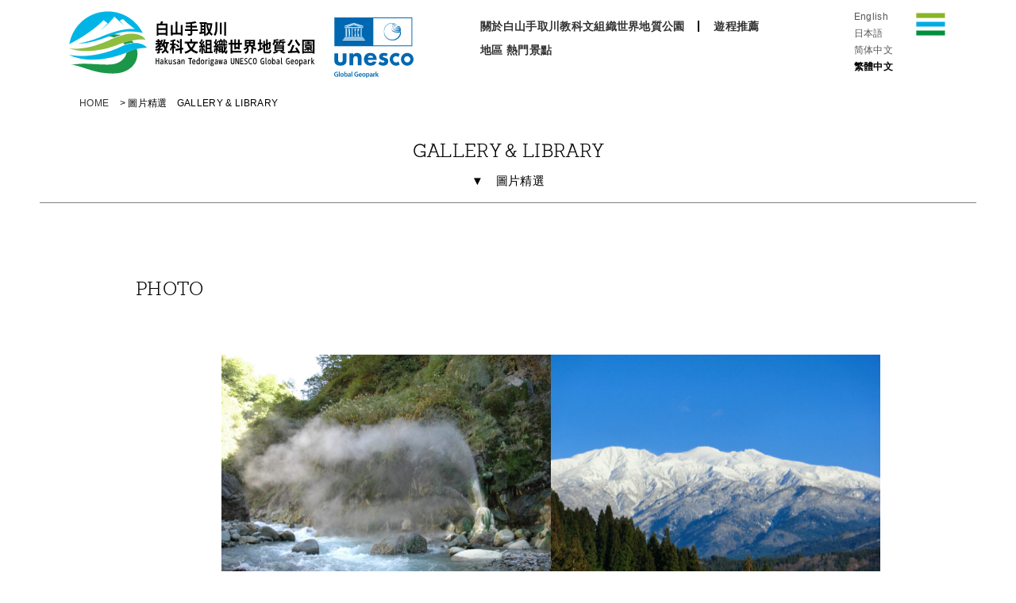

--- FILE ---
content_type: text/html; charset=UTF-8
request_url: https://hakusan-geo.jp/zh-TW/gallery/
body_size: 10150
content:
<!DOCTYPE html>
<html dir="ltr" lang="zh-TW" prefix="og: https://ogp.me/ns#">

<head>
      <!-- Global site tag (gtag.js) - Google Analytics -->
    <script async src="https://www.googletagmanager.com/gtag/js?id=UA-2969977-59"></script>
    <script>
      window.dataLayer = window.dataLayer || [];

      function gtag() {
        dataLayer.push(arguments);
      }
      gtag('js', new Date());

      gtag('config', 'UA-2969977-59');
    </script>
    <meta name="facebook-domain-verification" content="povtqdvmhs0aqag3s822hnvuitdcap" />
  <meta http-equiv="Content-Type" content="text/html; charset=UTF-8">
  
  <meta name="viewport" content="width=device-width, initial-scale=1, minimum-scale=1.0,maximum-scale=2, user-scalable=yes">
  <meta name="format-detection" content="telephone=no">
  <script type="text/javascript" src="//typesquare.com/3/tsst/script/ja/typesquare.js?5c0f9830fa204536958a35b0ac1e02ec" charset="utf-8"></script>
  <link href="https://fonts.googleapis.com/css?family=Open+Sans:300" rel="stylesheet">
      <link rel="stylesheet" type="text/css" href="https://hakusan-geo.jp/wp/wp-content/themes/geopark/common/css/style.css?20260129-1728">
          <link rel="stylesheet" type="text/css" href="https://hakusan-geo.jp/wp/wp-content/themes/geopark/common/css/gallery.css?20260129-1728">
    
  
  <link rel="stylesheet" href="https://use.fontawesome.com/releases/v5.6.1/css/all.css" integrity="sha384-gfdkjb5BdAXd+lj+gudLWI+BXq4IuLW5IT+brZEZsLFm++aCMlF1V92rMkPaX4PP" crossorigin="anonymous">

  <script src="https://ajax.googleapis.com/ajax/libs/jquery/1.10.1/jquery.min.js"></script>
  <script src="https://hakusan-geo.jp/wp/wp-content/themes/geopark/common/js/flexibility.js"></script>
  <script src="https://hakusan-geo.jp/wp/wp-content/themes/geopark/common/js/common.js"></script>
      <link rel="stylesheet" href="https://hakusan-geo.jp/wp/wp-content/themes/geopark/common/js/lightbox/lightbox.css">
    <script src="https://hakusan-geo.jp/wp/wp-content/themes/geopark/common/js/lightbox/lightbox.js" type="text/javascript"></script>

    <!-- wp_head -->
  	<style>img:is([sizes="auto" i], [sizes^="auto," i]) { contain-intrinsic-size: 3000px 1500px }</style>
	
		<!-- All in One SEO 4.5.0 - aioseo.com -->
		<title>GALLERY &amp; LIBRARY | 白山手取川ジオパーク</title>
		<meta name="description" content="ジオパークは、大地の遺産の保護とその活用を目的とする自然公園です。 石川県白山市の全域が白山手取川ジオパークとして日本ジオパークに認定されています。" />
		<meta name="robots" content="max-image-preview:large" />
		<meta name="google-site-verification" content="v_J45-p8rlJ7GO3MS23LDfG0o9tmQNo5Ldedk3yDNN4" />
		<link rel="canonical" href="https://hakusan-geo.jp/zh-TW/gallery/" />
		<meta name="generator" content="All in One SEO (AIOSEO) 4.5.0" />
		<meta property="og:locale" content="zh_TW" />
		<meta property="og:site_name" content="白山手取川ジオパーク |" />
		<meta property="og:type" content="article" />
		<meta property="og:title" content="GALLERY &amp; LIBRARY | 白山手取川ジオパーク" />
		<meta property="og:description" content="ジオパークは、大地の遺産の保護とその活用を目的とする自然公園です。 石川県白山市の全域が白山手取川ジオパークとして日本ジオパークに認定されています。" />
		<meta property="og:url" content="https://hakusan-geo.jp/zh-TW/gallery/" />
		<meta property="article:published_time" content="2023-01-23T02:55:08+00:00" />
		<meta property="article:modified_time" content="2023-04-24T07:48:57+00:00" />
		<meta name="twitter:card" content="summary" />
		<meta name="twitter:title" content="GALLERY &amp; LIBRARY | 白山手取川ジオパーク" />
		<meta name="twitter:description" content="ジオパークは、大地の遺産の保護とその活用を目的とする自然公園です。 石川県白山市の全域が白山手取川ジオパークとして日本ジオパークに認定されています。" />
		<meta name="google" content="nositelinkssearchbox" />
		<script type="application/ld+json" class="aioseo-schema">
			{"@context":"https:\/\/schema.org","@graph":[{"@type":"BreadcrumbList","@id":"https:\/\/hakusan-geo.jp\/zh-TW\/gallery\/#breadcrumblist","itemListElement":[{"@type":"ListItem","@id":"https:\/\/hakusan-geo.jp\/zh-TW\/#listItem","position":1,"name":"Home","item":"https:\/\/hakusan-geo.jp\/zh-TW\/","nextItem":"https:\/\/hakusan-geo.jp\/zh-TW\/gallery\/#listItem"},{"@type":"ListItem","@id":"https:\/\/hakusan-geo.jp\/zh-TW\/gallery\/#listItem","position":2,"name":"\u5716\u7247\u7cbe\u9078\u3000GALLERY & LIBRARY","previousItem":"https:\/\/hakusan-geo.jp\/zh-TW\/#listItem"}]},{"@type":"Organization","@id":"https:\/\/hakusan-geo.jp\/zh-TW\/#organization","name":"\u767d\u5c71\u624b\u53d6\u5ddd\u30b8\u30aa\u30d1\u30fc\u30af","url":"https:\/\/hakusan-geo.jp\/zh-TW\/"},{"@type":"WebPage","@id":"https:\/\/hakusan-geo.jp\/zh-TW\/gallery\/#webpage","url":"https:\/\/hakusan-geo.jp\/zh-TW\/gallery\/","name":"GALLERY & LIBRARY | \u767d\u5c71\u624b\u53d6\u5ddd\u30b8\u30aa\u30d1\u30fc\u30af","description":"\u30b8\u30aa\u30d1\u30fc\u30af\u306f\u3001\u5927\u5730\u306e\u907a\u7523\u306e\u4fdd\u8b77\u3068\u305d\u306e\u6d3b\u7528\u3092\u76ee\u7684\u3068\u3059\u308b\u81ea\u7136\u516c\u5712\u3067\u3059\u3002 \u77f3\u5ddd\u770c\u767d\u5c71\u5e02\u306e\u5168\u57df\u304c\u767d\u5c71\u624b\u53d6\u5ddd\u30b8\u30aa\u30d1\u30fc\u30af\u3068\u3057\u3066\u65e5\u672c\u30b8\u30aa\u30d1\u30fc\u30af\u306b\u8a8d\u5b9a\u3055\u308c\u3066\u3044\u307e\u3059\u3002","inLanguage":"zh-TW","isPartOf":{"@id":"https:\/\/hakusan-geo.jp\/zh-TW\/#website"},"breadcrumb":{"@id":"https:\/\/hakusan-geo.jp\/zh-TW\/gallery\/#breadcrumblist"},"datePublished":"2023-01-23T02:55:08+09:00","dateModified":"2023-04-24T07:48:57+09:00"},{"@type":"WebSite","@id":"https:\/\/hakusan-geo.jp\/zh-TW\/#website","url":"https:\/\/hakusan-geo.jp\/zh-TW\/","name":"\u767d\u5c71\u624b\u53d6\u5ddd\u30b8\u30aa\u30d1\u30fc\u30af","inLanguage":"zh-TW","publisher":{"@id":"https:\/\/hakusan-geo.jp\/zh-TW\/#organization"}}]}
		</script>
		<!-- All in One SEO -->

<script type="text/javascript">
/* <![CDATA[ */
window._wpemojiSettings = {"baseUrl":"https:\/\/s.w.org\/images\/core\/emoji\/15.0.3\/72x72\/","ext":".png","svgUrl":"https:\/\/s.w.org\/images\/core\/emoji\/15.0.3\/svg\/","svgExt":".svg","source":{"concatemoji":"https:\/\/hakusan-geo.jp\/wp\/wp-includes\/js\/wp-emoji-release.min.js"}};
/*! This file is auto-generated */
!function(i,n){var o,s,e;function c(e){try{var t={supportTests:e,timestamp:(new Date).valueOf()};sessionStorage.setItem(o,JSON.stringify(t))}catch(e){}}function p(e,t,n){e.clearRect(0,0,e.canvas.width,e.canvas.height),e.fillText(t,0,0);var t=new Uint32Array(e.getImageData(0,0,e.canvas.width,e.canvas.height).data),r=(e.clearRect(0,0,e.canvas.width,e.canvas.height),e.fillText(n,0,0),new Uint32Array(e.getImageData(0,0,e.canvas.width,e.canvas.height).data));return t.every(function(e,t){return e===r[t]})}function u(e,t,n){switch(t){case"flag":return n(e,"\ud83c\udff3\ufe0f\u200d\u26a7\ufe0f","\ud83c\udff3\ufe0f\u200b\u26a7\ufe0f")?!1:!n(e,"\ud83c\uddfa\ud83c\uddf3","\ud83c\uddfa\u200b\ud83c\uddf3")&&!n(e,"\ud83c\udff4\udb40\udc67\udb40\udc62\udb40\udc65\udb40\udc6e\udb40\udc67\udb40\udc7f","\ud83c\udff4\u200b\udb40\udc67\u200b\udb40\udc62\u200b\udb40\udc65\u200b\udb40\udc6e\u200b\udb40\udc67\u200b\udb40\udc7f");case"emoji":return!n(e,"\ud83d\udc26\u200d\u2b1b","\ud83d\udc26\u200b\u2b1b")}return!1}function f(e,t,n){var r="undefined"!=typeof WorkerGlobalScope&&self instanceof WorkerGlobalScope?new OffscreenCanvas(300,150):i.createElement("canvas"),a=r.getContext("2d",{willReadFrequently:!0}),o=(a.textBaseline="top",a.font="600 32px Arial",{});return e.forEach(function(e){o[e]=t(a,e,n)}),o}function t(e){var t=i.createElement("script");t.src=e,t.defer=!0,i.head.appendChild(t)}"undefined"!=typeof Promise&&(o="wpEmojiSettingsSupports",s=["flag","emoji"],n.supports={everything:!0,everythingExceptFlag:!0},e=new Promise(function(e){i.addEventListener("DOMContentLoaded",e,{once:!0})}),new Promise(function(t){var n=function(){try{var e=JSON.parse(sessionStorage.getItem(o));if("object"==typeof e&&"number"==typeof e.timestamp&&(new Date).valueOf()<e.timestamp+604800&&"object"==typeof e.supportTests)return e.supportTests}catch(e){}return null}();if(!n){if("undefined"!=typeof Worker&&"undefined"!=typeof OffscreenCanvas&&"undefined"!=typeof URL&&URL.createObjectURL&&"undefined"!=typeof Blob)try{var e="postMessage("+f.toString()+"("+[JSON.stringify(s),u.toString(),p.toString()].join(",")+"));",r=new Blob([e],{type:"text/javascript"}),a=new Worker(URL.createObjectURL(r),{name:"wpTestEmojiSupports"});return void(a.onmessage=function(e){c(n=e.data),a.terminate(),t(n)})}catch(e){}c(n=f(s,u,p))}t(n)}).then(function(e){for(var t in e)n.supports[t]=e[t],n.supports.everything=n.supports.everything&&n.supports[t],"flag"!==t&&(n.supports.everythingExceptFlag=n.supports.everythingExceptFlag&&n.supports[t]);n.supports.everythingExceptFlag=n.supports.everythingExceptFlag&&!n.supports.flag,n.DOMReady=!1,n.readyCallback=function(){n.DOMReady=!0}}).then(function(){return e}).then(function(){var e;n.supports.everything||(n.readyCallback(),(e=n.source||{}).concatemoji?t(e.concatemoji):e.wpemoji&&e.twemoji&&(t(e.twemoji),t(e.wpemoji)))}))}((window,document),window._wpemojiSettings);
/* ]]> */
</script>
<link rel='stylesheet' id='sbi_styles-css' href='https://hakusan-geo.jp/wp/wp-content/plugins/instagram-feed/css/sbi-styles.min.css' type='text/css' media='all' />
<style id='wp-emoji-styles-inline-css' type='text/css'>

	img.wp-smiley, img.emoji {
		display: inline !important;
		border: none !important;
		box-shadow: none !important;
		height: 1em !important;
		width: 1em !important;
		margin: 0 0.07em !important;
		vertical-align: -0.1em !important;
		background: none !important;
		padding: 0 !important;
	}
</style>
<link rel='stylesheet' id='wp-block-library-css' href='https://hakusan-geo.jp/wp/wp-includes/css/dist/block-library/style.min.css' type='text/css' media='all' />
<style id='classic-theme-styles-inline-css' type='text/css'>
/*! This file is auto-generated */
.wp-block-button__link{color:#fff;background-color:#32373c;border-radius:9999px;box-shadow:none;text-decoration:none;padding:calc(.667em + 2px) calc(1.333em + 2px);font-size:1.125em}.wp-block-file__button{background:#32373c;color:#fff;text-decoration:none}
</style>
<style id='global-styles-inline-css' type='text/css'>
:root{--wp--preset--aspect-ratio--square: 1;--wp--preset--aspect-ratio--4-3: 4/3;--wp--preset--aspect-ratio--3-4: 3/4;--wp--preset--aspect-ratio--3-2: 3/2;--wp--preset--aspect-ratio--2-3: 2/3;--wp--preset--aspect-ratio--16-9: 16/9;--wp--preset--aspect-ratio--9-16: 9/16;--wp--preset--color--black: #000000;--wp--preset--color--cyan-bluish-gray: #abb8c3;--wp--preset--color--white: #ffffff;--wp--preset--color--pale-pink: #f78da7;--wp--preset--color--vivid-red: #cf2e2e;--wp--preset--color--luminous-vivid-orange: #ff6900;--wp--preset--color--luminous-vivid-amber: #fcb900;--wp--preset--color--light-green-cyan: #7bdcb5;--wp--preset--color--vivid-green-cyan: #00d084;--wp--preset--color--pale-cyan-blue: #8ed1fc;--wp--preset--color--vivid-cyan-blue: #0693e3;--wp--preset--color--vivid-purple: #9b51e0;--wp--preset--gradient--vivid-cyan-blue-to-vivid-purple: linear-gradient(135deg,rgba(6,147,227,1) 0%,rgb(155,81,224) 100%);--wp--preset--gradient--light-green-cyan-to-vivid-green-cyan: linear-gradient(135deg,rgb(122,220,180) 0%,rgb(0,208,130) 100%);--wp--preset--gradient--luminous-vivid-amber-to-luminous-vivid-orange: linear-gradient(135deg,rgba(252,185,0,1) 0%,rgba(255,105,0,1) 100%);--wp--preset--gradient--luminous-vivid-orange-to-vivid-red: linear-gradient(135deg,rgba(255,105,0,1) 0%,rgb(207,46,46) 100%);--wp--preset--gradient--very-light-gray-to-cyan-bluish-gray: linear-gradient(135deg,rgb(238,238,238) 0%,rgb(169,184,195) 100%);--wp--preset--gradient--cool-to-warm-spectrum: linear-gradient(135deg,rgb(74,234,220) 0%,rgb(151,120,209) 20%,rgb(207,42,186) 40%,rgb(238,44,130) 60%,rgb(251,105,98) 80%,rgb(254,248,76) 100%);--wp--preset--gradient--blush-light-purple: linear-gradient(135deg,rgb(255,206,236) 0%,rgb(152,150,240) 100%);--wp--preset--gradient--blush-bordeaux: linear-gradient(135deg,rgb(254,205,165) 0%,rgb(254,45,45) 50%,rgb(107,0,62) 100%);--wp--preset--gradient--luminous-dusk: linear-gradient(135deg,rgb(255,203,112) 0%,rgb(199,81,192) 50%,rgb(65,88,208) 100%);--wp--preset--gradient--pale-ocean: linear-gradient(135deg,rgb(255,245,203) 0%,rgb(182,227,212) 50%,rgb(51,167,181) 100%);--wp--preset--gradient--electric-grass: linear-gradient(135deg,rgb(202,248,128) 0%,rgb(113,206,126) 100%);--wp--preset--gradient--midnight: linear-gradient(135deg,rgb(2,3,129) 0%,rgb(40,116,252) 100%);--wp--preset--font-size--small: 13px;--wp--preset--font-size--medium: 20px;--wp--preset--font-size--large: 36px;--wp--preset--font-size--x-large: 42px;--wp--preset--spacing--20: 0.44rem;--wp--preset--spacing--30: 0.67rem;--wp--preset--spacing--40: 1rem;--wp--preset--spacing--50: 1.5rem;--wp--preset--spacing--60: 2.25rem;--wp--preset--spacing--70: 3.38rem;--wp--preset--spacing--80: 5.06rem;--wp--preset--shadow--natural: 6px 6px 9px rgba(0, 0, 0, 0.2);--wp--preset--shadow--deep: 12px 12px 50px rgba(0, 0, 0, 0.4);--wp--preset--shadow--sharp: 6px 6px 0px rgba(0, 0, 0, 0.2);--wp--preset--shadow--outlined: 6px 6px 0px -3px rgba(255, 255, 255, 1), 6px 6px rgba(0, 0, 0, 1);--wp--preset--shadow--crisp: 6px 6px 0px rgba(0, 0, 0, 1);}:where(.is-layout-flex){gap: 0.5em;}:where(.is-layout-grid){gap: 0.5em;}body .is-layout-flex{display: flex;}.is-layout-flex{flex-wrap: wrap;align-items: center;}.is-layout-flex > :is(*, div){margin: 0;}body .is-layout-grid{display: grid;}.is-layout-grid > :is(*, div){margin: 0;}:where(.wp-block-columns.is-layout-flex){gap: 2em;}:where(.wp-block-columns.is-layout-grid){gap: 2em;}:where(.wp-block-post-template.is-layout-flex){gap: 1.25em;}:where(.wp-block-post-template.is-layout-grid){gap: 1.25em;}.has-black-color{color: var(--wp--preset--color--black) !important;}.has-cyan-bluish-gray-color{color: var(--wp--preset--color--cyan-bluish-gray) !important;}.has-white-color{color: var(--wp--preset--color--white) !important;}.has-pale-pink-color{color: var(--wp--preset--color--pale-pink) !important;}.has-vivid-red-color{color: var(--wp--preset--color--vivid-red) !important;}.has-luminous-vivid-orange-color{color: var(--wp--preset--color--luminous-vivid-orange) !important;}.has-luminous-vivid-amber-color{color: var(--wp--preset--color--luminous-vivid-amber) !important;}.has-light-green-cyan-color{color: var(--wp--preset--color--light-green-cyan) !important;}.has-vivid-green-cyan-color{color: var(--wp--preset--color--vivid-green-cyan) !important;}.has-pale-cyan-blue-color{color: var(--wp--preset--color--pale-cyan-blue) !important;}.has-vivid-cyan-blue-color{color: var(--wp--preset--color--vivid-cyan-blue) !important;}.has-vivid-purple-color{color: var(--wp--preset--color--vivid-purple) !important;}.has-black-background-color{background-color: var(--wp--preset--color--black) !important;}.has-cyan-bluish-gray-background-color{background-color: var(--wp--preset--color--cyan-bluish-gray) !important;}.has-white-background-color{background-color: var(--wp--preset--color--white) !important;}.has-pale-pink-background-color{background-color: var(--wp--preset--color--pale-pink) !important;}.has-vivid-red-background-color{background-color: var(--wp--preset--color--vivid-red) !important;}.has-luminous-vivid-orange-background-color{background-color: var(--wp--preset--color--luminous-vivid-orange) !important;}.has-luminous-vivid-amber-background-color{background-color: var(--wp--preset--color--luminous-vivid-amber) !important;}.has-light-green-cyan-background-color{background-color: var(--wp--preset--color--light-green-cyan) !important;}.has-vivid-green-cyan-background-color{background-color: var(--wp--preset--color--vivid-green-cyan) !important;}.has-pale-cyan-blue-background-color{background-color: var(--wp--preset--color--pale-cyan-blue) !important;}.has-vivid-cyan-blue-background-color{background-color: var(--wp--preset--color--vivid-cyan-blue) !important;}.has-vivid-purple-background-color{background-color: var(--wp--preset--color--vivid-purple) !important;}.has-black-border-color{border-color: var(--wp--preset--color--black) !important;}.has-cyan-bluish-gray-border-color{border-color: var(--wp--preset--color--cyan-bluish-gray) !important;}.has-white-border-color{border-color: var(--wp--preset--color--white) !important;}.has-pale-pink-border-color{border-color: var(--wp--preset--color--pale-pink) !important;}.has-vivid-red-border-color{border-color: var(--wp--preset--color--vivid-red) !important;}.has-luminous-vivid-orange-border-color{border-color: var(--wp--preset--color--luminous-vivid-orange) !important;}.has-luminous-vivid-amber-border-color{border-color: var(--wp--preset--color--luminous-vivid-amber) !important;}.has-light-green-cyan-border-color{border-color: var(--wp--preset--color--light-green-cyan) !important;}.has-vivid-green-cyan-border-color{border-color: var(--wp--preset--color--vivid-green-cyan) !important;}.has-pale-cyan-blue-border-color{border-color: var(--wp--preset--color--pale-cyan-blue) !important;}.has-vivid-cyan-blue-border-color{border-color: var(--wp--preset--color--vivid-cyan-blue) !important;}.has-vivid-purple-border-color{border-color: var(--wp--preset--color--vivid-purple) !important;}.has-vivid-cyan-blue-to-vivid-purple-gradient-background{background: var(--wp--preset--gradient--vivid-cyan-blue-to-vivid-purple) !important;}.has-light-green-cyan-to-vivid-green-cyan-gradient-background{background: var(--wp--preset--gradient--light-green-cyan-to-vivid-green-cyan) !important;}.has-luminous-vivid-amber-to-luminous-vivid-orange-gradient-background{background: var(--wp--preset--gradient--luminous-vivid-amber-to-luminous-vivid-orange) !important;}.has-luminous-vivid-orange-to-vivid-red-gradient-background{background: var(--wp--preset--gradient--luminous-vivid-orange-to-vivid-red) !important;}.has-very-light-gray-to-cyan-bluish-gray-gradient-background{background: var(--wp--preset--gradient--very-light-gray-to-cyan-bluish-gray) !important;}.has-cool-to-warm-spectrum-gradient-background{background: var(--wp--preset--gradient--cool-to-warm-spectrum) !important;}.has-blush-light-purple-gradient-background{background: var(--wp--preset--gradient--blush-light-purple) !important;}.has-blush-bordeaux-gradient-background{background: var(--wp--preset--gradient--blush-bordeaux) !important;}.has-luminous-dusk-gradient-background{background: var(--wp--preset--gradient--luminous-dusk) !important;}.has-pale-ocean-gradient-background{background: var(--wp--preset--gradient--pale-ocean) !important;}.has-electric-grass-gradient-background{background: var(--wp--preset--gradient--electric-grass) !important;}.has-midnight-gradient-background{background: var(--wp--preset--gradient--midnight) !important;}.has-small-font-size{font-size: var(--wp--preset--font-size--small) !important;}.has-medium-font-size{font-size: var(--wp--preset--font-size--medium) !important;}.has-large-font-size{font-size: var(--wp--preset--font-size--large) !important;}.has-x-large-font-size{font-size: var(--wp--preset--font-size--x-large) !important;}
:where(.wp-block-post-template.is-layout-flex){gap: 1.25em;}:where(.wp-block-post-template.is-layout-grid){gap: 1.25em;}
:where(.wp-block-columns.is-layout-flex){gap: 2em;}:where(.wp-block-columns.is-layout-grid){gap: 2em;}
:root :where(.wp-block-pullquote){font-size: 1.5em;line-height: 1.6;}
</style>
<link rel='stylesheet' id='bogo-css' href='https://hakusan-geo.jp/wp/wp-content/plugins/bogo/includes/css/style.css' type='text/css' media='all' />
<link rel="https://api.w.org/" href="https://hakusan-geo.jp/zh-TW/wp-json/" /><link rel="alternate" title="JSON" type="application/json" href="https://hakusan-geo.jp/zh-TW/wp-json/wp/v2/pages/2817" /><link rel="EditURI" type="application/rsd+xml" title="RSD" href="https://hakusan-geo.jp/wp/xmlrpc.php?rsd" />
<link rel='shortlink' href='https://hakusan-geo.jp/zh-TW/?p=2817' />
<link rel="alternate" title="oEmbed (JSON)" type="application/json+oembed" href="https://hakusan-geo.jp/zh-TW/wp-json/oembed/1.0/embed?url=https%3A%2F%2Fhakusan-geo.jp%2Fzh-TW%2Fgallery%2F" />
<link rel="alternate" title="oEmbed (XML)" type="text/xml+oembed" href="https://hakusan-geo.jp/zh-TW/wp-json/oembed/1.0/embed?url=https%3A%2F%2Fhakusan-geo.jp%2Fzh-TW%2Fgallery%2F&#038;format=xml" />
<!-- Facebook Pixel Code -->
<script>
!function(f,b,e,v,n,t,s)
{if(f.fbq)return;n=f.fbq=function(){n.callMethod?
n.callMethod.apply(n,arguments):n.queue.push(arguments)};
if(!f._fbq)f._fbq=n;n.push=n;n.loaded=!0;n.version='2.0';
n.queue=[];t=b.createElement(e);t.async=!0;
t.src=v;s=b.getElementsByTagName(e)[0];
s.parentNode.insertBefore(t,s)}(window, document,'script',
'https://connect.facebook.net/en_US/fbevents.js');
fbq('init', '330480957983587');
fbq('track', 'PageView');
</script>
<noscript><img height="1" width="1" style="display:none"
src="https://www.facebook.com/tr?id=330480957983587&ev=PageView&noscript=1"
/></noscript>
<!-- End Facebook Pixel Code --><link rel="alternate" hreflang="zh-CN" href="https://hakusan-geo.jp/zh-CN/gallery/" />
<link rel="alternate" hreflang="en-US" href="https://hakusan-geo.jp/en/gallery/" />
<link rel="alternate" hreflang="ja" href="https://hakusan-geo.jp/gallery/" />
<link rel="alternate" hreflang="zh-TW" href="https://hakusan-geo.jp/zh-TW/gallery/" />
<noscript><style>.lazyload[data-src]{display:none !important;}</style></noscript><style>.lazyload{background-image:none !important;}.lazyload:before{background-image:none !important;}</style>
  <!-- Global site tag (gtag.js) - Google Analytics -->
  <script async src="https://www.googletagmanager.com/gtag/js?id=UA-137267335-1"></script>
  <script>
    window.dataLayer = window.dataLayer || [];

    function gtag() {
      dataLayer.push(arguments);
    }
    gtag('js', new Date());

    gtag('config', 'UA-137267335-1');
  </script>

</head>


<body class="page-template page-template-page page-template-page-gallery page-template-pagepage-gallery-php page page-id-2817 zh-TW">

  <div class="wrap" id="top">
    <header class="cf unesco">
      <h1>
                  <a href="https://hakusan-geo.jp/zh-TW"><img src="[data-uri]" alt="Hakusan Tedorigawa UNESCO Global Geopark" class="head_logo lazyload" data-src="https://hakusan-geo.jp/wp/wp-content/themes/geopark/common/img/common/head_logo_t.svg" decoding="async"><noscript><img src="https://hakusan-geo.jp/wp/wp-content/themes/geopark/common/img/common/head_logo_t.svg" alt="Hakusan Tedorigawa UNESCO Global Geopark" class="head_logo" data-eio="l"></noscript></a>
          <img src="[data-uri]" alt="UNESCO" class="unesco_logo lazyload" data-src="https://hakusan-geo.jp/wp/wp-content/themes/geopark/common/img/common/unesco_logo.svg" decoding="async"><noscript><img src="https://hakusan-geo.jp/wp/wp-content/themes/geopark/common/img/common/unesco_logo.svg" alt="UNESCO" class="unesco_logo" data-eio="l"></noscript>
              </h1>


      <nav class="pc">
                  <ul class="gnav_pc_zh">
            <li><a href="https://hakusan-geo.jp/zh-TW/about/">關於白山手取川教科文組織世界地質公園</a></li>
            <li><a href="https://hakusan-geo.jp/zh-TW/course/">遊程推薦</a></li>
            <li><a href="https://hakusan-geo.jp/zh-TW/area/">地區 熱門景點</a></li>
          </ul>
              </nav>


      <div class="language">
        <ul class="bogo-language-switcher list-view"><li class="en-US en first"><span class="bogo-language-name"><a rel="alternate" hreflang="en-US" href="https://hakusan-geo.jp/en/gallery/" title="英文">English</a></span></li>
<li class="ja"><span class="bogo-language-name"><a rel="alternate" hreflang="ja" href="https://hakusan-geo.jp/gallery/" title="日文">日本語</a></span></li>
<li class="zh-CN"><span class="bogo-language-name"><a rel="alternate" hreflang="zh-CN" href="https://hakusan-geo.jp/zh-CN/gallery/" title="中文 (中國)">简体中文</a></span></li>
<li class="zh-TW current last"><span class="bogo-language-name"><a rel="alternate" hreflang="zh-TW" href="https://hakusan-geo.jp/zh-TW/gallery/" title="中文 (台灣)" class="current" aria-current="page">繁體中文</a></span></li>
</ul>      </div>
      <div class="hnav">
        <div class="drawer_bg"></div>
        <a class="btn"></a>
        <div class="drawr">
          <div class="hmenuTitil">MENU</div>
          <ul class="hmenu">
            <li><a href="https://hakusan-geo.jp/zh-TW">HOME</a></li>

            <li><a href="https://hakusan-geo.jp/zh-TW/about/">關於白山手取川教科文組織世界地質公園</a></li>
                        <li><a href="https://hakusan-geo.jp/zh-TW/course/">遊程推薦</a></li>
                                                <li><a href="https://hakusan-geo.jp/zh-TW/area/">地區 熱門景點</a></li>
                                                                        </li>
                        <li><a href="https://hakusan-geo.jp/zh-TW/gallery/">圖片精選</a></li>
                      </ul>
          <ul class="hmenu2">
                                                          </ul>
          <ul class="hmenu2">
                                                          </ul>
          <ul class="hmenu3">
                                    <li class="icon_sns">
              <a href="https://www.youtube.com/channel/UC3G4r5Iky1fTWOIZqsVbsmw" target="_blank"><img src="[data-uri]" alt="youtube" width="40" height="40" data-src="https://hakusan-geo.jp/wp/wp-content/themes/geopark/common/img/common/icon_y_hnav.svg" decoding="async" class="lazyload" data-eio-rwidth="40" data-eio-rheight="40"><noscript><img src="https://hakusan-geo.jp/wp/wp-content/themes/geopark/common/img/common/icon_y_hnav.svg" alt="youtube" width="40" height="40" data-eio="l"></noscript></a>
            </li>
            <li class="icon_sns">
              <a href="https://www.facebook.com/Yukimama.to.Shizuku/" target="_blank"><img src="[data-uri]" alt="facebook" width="40" height="40" data-src="https://hakusan-geo.jp/wp/wp-content/themes/geopark/common/img/common/icon_f_hnav.svg" decoding="async" class="lazyload" data-eio-rwidth="40" data-eio-rheight="40"><noscript><img src="https://hakusan-geo.jp/wp/wp-content/themes/geopark/common/img/common/icon_f_hnav.svg" alt="facebook" width="40" height="40" data-eio="l"></noscript></a>
            </li>
            <li class="icon_sns">
              &nbsp;&nbsp;<a href="https://www.instagram.com/hakusan_tedorigawa_gp/" target="_blank"><img src="[data-uri]" alt="Instagram" width="40" height="40" data-src="https://hakusan-geo.jp/wp/wp-content/themes/geopark/common/img/common/icon_i_hnav.svg" decoding="async" class="lazyload" data-eio-rwidth="40" data-eio-rheight="40"><noscript><img src="https://hakusan-geo.jp/wp/wp-content/themes/geopark/common/img/common/icon_i_hnav.svg" alt="Instagram" width="40" height="40" data-eio="l"></noscript></a></li>
          </ul>
        </div>
      </div>
    </header><div class="contents">
  <div class="breadcrumb a_line">
    <!-- Breadcrumb NavXT 7.2.0 -->
<span property="itemListElement" typeof="ListItem"><a property="item" typeof="WebPage" title="Go to 白山手取川ジオパーク." href="https://hakusan-geo.jp/zh-TW" class="home"><span property="name">HOME</span></a><meta property="position" content="1"></span> &gt; <span class="post post-page current-item">圖片精選　GALLERY &#038; LIBRARY</span>  </div>
  <div class="pagetitl">
          <h2>GALLERY &amp; LIBRARY</h2>
      <h2 class="jp"><span class="pc">&#9660;　</span>圖片精選<span class="sp">&#9660;</span></h2>
  </div>
  <div class="gallery bg_g">
      <div class="wrap_gallery">

          <div class="photo_wrap">
          <h3>PHOTO</h3>
              <div class="img-block cf">
                  <ul class="photo_block cf">
                                    <li>
                                            <a href="https://hakusan-geo.jp/wp/wp-content/uploads/2020/04/e203b9de8f16dbf6f11f0e065c77dc5b.jpg" title="尾口　岩間噴泉塔" rel="lightbox">
                            <img src="[data-uri]" alt="" data-src="https://hakusan-geo.jp/wp/wp-content/uploads/2020/04/e203b9de8f16dbf6f11f0e065c77dc5b-830x575.jpg" decoding="async" class="lazyload" data-eio-rwidth="830" data-eio-rheight="575" /><noscript><img src="https://hakusan-geo.jp/wp/wp-content/uploads/2020/04/e203b9de8f16dbf6f11f0e065c77dc5b-830x575.jpg" alt="" data-eio="l" /></noscript>
                        </a>
                                      </p>
                  <p>岩間噴泉塔</p>
                  </li>
                                    <li>
                                            <a href="https://hakusan-geo.jp/wp/wp-content/uploads/2020/04/11e008c3b20d8b9868258be1aaffc583.jpg" title="白峰　西山　白山" rel="lightbox">
                            <img src="[data-uri]" alt="" data-src="https://hakusan-geo.jp/wp/wp-content/uploads/2020/04/11e008c3b20d8b9868258be1aaffc583-830x575.jpg" decoding="async" class="lazyload" data-eio-rwidth="830" data-eio-rheight="575" /><noscript><img src="https://hakusan-geo.jp/wp/wp-content/uploads/2020/04/11e008c3b20d8b9868258be1aaffc583-830x575.jpg" alt="" data-eio="l" /></noscript>
                        </a>
                                      </p>
                  <p>白山</p>
                  </li>
                                    <li>
                                            <a href="https://hakusan-geo.jp/wp/wp-content/uploads/2020/04/cf34feec43e58fcb6cb4849612aeba84.jpg" title="白峰　重伝建" rel="lightbox">
                            <img src="[data-uri]" alt="" data-src="https://hakusan-geo.jp/wp/wp-content/uploads/2020/04/cf34feec43e58fcb6cb4849612aeba84-830x575.jpg" decoding="async" class="lazyload" data-eio-rwidth="830" data-eio-rheight="575" /><noscript><img src="https://hakusan-geo.jp/wp/wp-content/uploads/2020/04/cf34feec43e58fcb6cb4849612aeba84-830x575.jpg" alt="" data-eio="l" /></noscript>
                        </a>
                                      </p>
                  <p>白峰</p>
                  </li>
                                    <li>
                                            <a href="https://hakusan-geo.jp/wp/wp-content/uploads/2020/04/a53b4397853c25bf01ca46f18c8fdc93.jpg" title="白峰　手取川ダム湖" rel="lightbox">
                            <img src="[data-uri]" alt="" data-src="https://hakusan-geo.jp/wp/wp-content/uploads/2020/04/a53b4397853c25bf01ca46f18c8fdc93-830x575.jpg" decoding="async" class="lazyload" data-eio-rwidth="830" data-eio-rheight="575" /><noscript><img src="https://hakusan-geo.jp/wp/wp-content/uploads/2020/04/a53b4397853c25bf01ca46f18c8fdc93-830x575.jpg" alt="" data-eio="l" /></noscript>
                        </a>
                                      </p>
                  <p>手取川大坝</p>
                  </li>
                                    <li>
                                            <a href="https://hakusan-geo.jp/wp/wp-content/uploads/2020/04/b392588bf29f3e5f94116d07034666cb.jpg" title="白峰　桑島化石壁" rel="lightbox">
                            <img src="[data-uri]" alt="" data-src="https://hakusan-geo.jp/wp/wp-content/uploads/2020/04/b392588bf29f3e5f94116d07034666cb-830x575.jpg" decoding="async" class="lazyload" data-eio-rwidth="830" data-eio-rheight="575" /><noscript><img src="https://hakusan-geo.jp/wp/wp-content/uploads/2020/04/b392588bf29f3e5f94116d07034666cb-830x575.jpg" alt="" data-eio="l" /></noscript>
                        </a>
                                      </p>
                  <p>桑島化石壁</p>
                  </li>
                                    <li>
                                            <a href="https://hakusan-geo.jp/wp/wp-content/uploads/2020/04/cf8d924e93f7985cf2655b1df61a6bf6.jpg" title="鶴来　白山比咩神社" rel="lightbox">
                            <img src="[data-uri]" alt="" data-src="https://hakusan-geo.jp/wp/wp-content/uploads/2020/04/cf8d924e93f7985cf2655b1df61a6bf6-830x575.jpg" decoding="async" class="lazyload" data-eio-rwidth="830" data-eio-rheight="575" /><noscript><img src="https://hakusan-geo.jp/wp/wp-content/uploads/2020/04/cf8d924e93f7985cf2655b1df61a6bf6-830x575.jpg" alt="" data-eio="l" /></noscript>
                        </a>
                                      </p>
                  <p>白山比咩神社</p>
                  </li>
                                    <li>
                                            <a href="https://hakusan-geo.jp/wp/wp-content/uploads/2020/04/81476af8224db99c536bd19664ae7c8e.jpg" title="鳥越　綿ヶ滝" rel="lightbox">
                            <img src="[data-uri]" alt="" data-src="https://hakusan-geo.jp/wp/wp-content/uploads/2020/04/81476af8224db99c536bd19664ae7c8e-830x575.jpg" decoding="async" class="lazyload" data-eio-rwidth="830" data-eio-rheight="575" /><noscript><img src="https://hakusan-geo.jp/wp/wp-content/uploads/2020/04/81476af8224db99c536bd19664ae7c8e-830x575.jpg" alt="" data-eio="l" /></noscript>
                        </a>
                                      </p>
                  <p>綿綿瀧瀑布</p>
                  </li>
                                    <li>
                                            <a href="https://hakusan-geo.jp/wp/wp-content/uploads/2020/04/f4e5dc0529d958ef9d0f06d3dd44085b.jpg" title="松任　徳光CCZ" rel="lightbox">
                            <img src="[data-uri]" alt="" data-src="https://hakusan-geo.jp/wp/wp-content/uploads/2020/04/f4e5dc0529d958ef9d0f06d3dd44085b-830x575.jpg" decoding="async" class="lazyload" data-eio-rwidth="830" data-eio-rheight="575" /><noscript><img src="https://hakusan-geo.jp/wp/wp-content/uploads/2020/04/f4e5dc0529d958ef9d0f06d3dd44085b-830x575.jpg" alt="" data-eio="l" /></noscript>
                        </a>
                                      </p>
                  <p>松任海濱公園</p>
                  </li>
                          </ul>
              </div>
              <div class="more_bt_ga"><a href="https://hakusan-geo.jp/zh-TW/photo/">更多訊息
</a></div>
          </div>

      <!--< // "PHOTO" 終了 -->

      <!--< //ここから "MOVIE" -->

          <div class="movie_wrap">
              <h3>MOVIE</h3>

                                                              <div class="movie">
                        <iframe width="706" height="306"  frameborder="0" allow="accelerometer; autoplay; encrypted-media; gyroscope; picture-in-picture" allowfullscreen data-src="https://www.youtube.com/embed/M-urZy0yUNE?controls=0&rel=0" class="lazyload"></iframe>
                      </div>
                                        
          </div>
      <!--< // "MOVIE" 終了 -->

          <!--< //ここから "LIBRARY" -->

          <div class="library_wrap">
                            <div class="file-block a_line">

                
                                  <p>&emsp;</p>

                  
                  <!-- JP only -->
				                                  </div>
			  
			  
          </div>
		
		

      <!--< // "LIBRARY" 終了 -->

      </div>
</div>
</div>
<!--< //contents -->
<footer> <img src="[data-uri]" alt="image" class="sp lazyload" data-src="https://hakusan-geo.jp/wp/wp-content/themes/geopark/common/img/common/footer_bg.png" decoding="async" data-eio-rwidth="1179" data-eio-rheight="240"><noscript><img src="https://hakusan-geo.jp/wp/wp-content/themes/geopark/common/img/common/footer_bg.png" alt="image" class="sp" data-eio="l"></noscript>
   <div class="pagetop"><p><a href="#top"><img src="[data-uri]" alt="pagetop" width="40" height="40" data-src="https://hakusan-geo.jp/wp/wp-content/themes/geopark/common/img/common/pagetop.svg" decoding="async" class="lazyload" data-eio-rwidth="40" data-eio-rheight="40"><noscript><img src="https://hakusan-geo.jp/wp/wp-content/themes/geopark/common/img/common/pagetop.svg" alt="pagetop" width="40" height="40" data-eio="l"></noscript>TOP</a></p></div>
   <div class="w1000">
       <div class="foot">
                <h2>白山手取川地質公園推進協議會</h2>
           <div class="copyright">Copyright(c) Hakusan Tedorigawa Geopark Promotion Council. All Rights Reserved.</div>
                <div class="foot_sns_area">
               <a href="https://www.youtube.com/channel/UC3G4r5Iky1fTWOIZqsVbsmw" target="_blank"><img src="[data-uri]" alt="youtube" width="40" height="40" data-src="https://hakusan-geo.jp/wp/wp-content/themes/geopark/common/img/common/icon_y_hnav.svg" decoding="async" class="lazyload" data-eio-rwidth="40" data-eio-rheight="40"><noscript><img src="https://hakusan-geo.jp/wp/wp-content/themes/geopark/common/img/common/icon_y_hnav.svg" alt="youtube" width="40" height="40" data-eio="l"></noscript></a>
               <a href="https://www.facebook.com/Yukimama.to.Shizuku/" target="_blank"><img src="[data-uri]" alt="facebook" width="40" height="40" data-src="https://hakusan-geo.jp/wp/wp-content/themes/geopark/common/img/common/icon_f_hnav.svg" decoding="async" class="lazyload" data-eio-rwidth="40" data-eio-rheight="40"><noscript><img src="https://hakusan-geo.jp/wp/wp-content/themes/geopark/common/img/common/icon_f_hnav.svg" alt="facebook" width="40" height="40" data-eio="l"></noscript></a>
               <a href="https://www.instagram.com/hakusan_tedorigawa_gp/" target="_blank"><img src="[data-uri]" alt="Instagram" width="40" height="40" data-src="https://hakusan-geo.jp/wp/wp-content/themes/geopark/common/img/common/icon_i_hnav.svg" decoding="async" class="lazyload" data-eio-rwidth="40" data-eio-rheight="40"><noscript><img src="https://hakusan-geo.jp/wp/wp-content/themes/geopark/common/img/common/icon_i_hnav.svg" alt="Instagram" width="40" height="40" data-eio="l"></noscript></a>
           </div>
       </div>
   </div>
 </footer>
</div> <!-- /wrap -->

<!-- wp_footer -->
<!-- Instagram Feed JS -->
<script type="text/javascript">
var sbiajaxurl = "https://hakusan-geo.jp/wp/wp-admin/admin-ajax.php";
</script>
<script type="text/javascript" id="eio-lazy-load-js-before">
/* <![CDATA[ */
var eio_lazy_vars = {"exactdn_domain":"","skip_autoscale":0,"threshold":0};
/* ]]> */
</script>
<script type="text/javascript" src="https://hakusan-geo.jp/wp/wp-content/plugins/ewww-image-optimizer/includes/lazysizes.min.js" id="eio-lazy-load-js"></script>
<!-- /wp_footer -->
<!-- テンプレート：page-gallery -->
</body>
</html>


--- FILE ---
content_type: text/css
request_url: https://hakusan-geo.jp/wp/wp-content/themes/geopark/common/css/style.css?20260129-1728
body_size: 3814
content:
@charset "UTF-8";
/* 中国語には表示なし（非表示） （他最下層 */

.zh-CN .zh_none,
.zh-TW .zh_none {
  display: none !important;
}
/*---------------------	. =Reset  -----------------------*/
* {
  margin: 0;
  padding: 0;
}
h1,
h2,
h3,
h4,
h5,
h6,
hr,
th,
em {
  font-style: normal;
  font-weight: normal;
  font-size: 1em;
}
ul,
ol,
li {
  list-style: none;
}
table {
  border-collapse: 0;
  border-spacing: 0;
}
th,
td {
  line-height: 120%;
  letter-spacing: normal;
}
img,
img a,
a img {
  margin: 0;
  padding: 0;
  border: 0;
  vertical-align: top;
}
a {
  text-decoration: none;
  color: #333;
}
a:hover {
  filter: alpha(opacity=70);
  opacity: 0.7;
}
.a_line a:hover {
  text-decoration: underline;
}
a:hover img {
  filter: alpha(opacity=80);
  opacity: 0.8;
}
/*----フロート・クリア---*/
.float_l {
  float: left;
}
.float_r {
  float: right;
}
.clear {
  clear: both;
}
/* ----- clearfix -----*/
.cf:after {
  /*モダンブラウザ用*/
  content: "";
  clear: both;
  display: block;
}
/*文字*/
.txt_l {
  text-align: left;
}
.txt_r {
  text-align: right;
}
.txt_c {
  text-align: center;
}
/*　　*/
.hide {
  display: none;
}
.position-r {
  position: relative;
}
hr {
  border: none;
  height: 0px;
  border-bottom: 1px solid #666;
}
@font-face {
  font-family: sanchez;
  src: url(../font/Sanchez-Light.ttf) format("truetype");
}
@font-face {
  font-family: sanchez-Semibold;
  src: url(../font/Sanchez-Semibold.ttf) format("truetype");
}
.sp {
  display: none;
}
/*-----------------------body wrap ---------------------------*/
html {
  scroll-behavior: smooth;
}
body {
  color: #000;
  font-size: 16px;
  line-height: 1.8;
  letter-spacing: 0.02em;
  text-align: center;
  font-family: "A1ゴシック R", "A1 Gothic R", sans-serif;
  -webkit-text-size-adjust: 100%;
  background-color: #ffffff;
  text-align: justify;
}
.wrap {
  max-width: 1180px;
  margin: 0 auto;
}
/*-----------------------header ---------------------------*/
header {
  min-width: 1000px;
  max-width: 1110px;
  height: 130px;
  margin: 0 auto;
  position: relative;
}
header h1 {
  float: left;
  padding-top: 8px;
}
header h1 a {
  width: 290px;
}
header nav.pc {
  float: right;
  text-align: left;
  width: 440px;
  margin: 25px 140px 0 0;
}
nav.pc li {
  display: inline-block;
  width: 215px;
  font-size: 15px;
  line-height: 100%;
  margin: 0 0 15px;
  font-weight: 600;
}
nav.pc li:nth-of-type(2),
nav.pc li:nth-of-type(4) {
  width: 180px;
  padding-left: 25px;
  border-left: solid 2px #000;
}
.language {
  position: absolute;
  top: 11px;
  right: 70px;
  color: #666;
  font-size: 12px;
  font-weight: 600;
}
.bogo-language-switcher a {
  color: #000;
}
/* 日本語gnavを３行に */
.gnav_pc_jp {
  margin-top: -8px;
}
nav.pc .gnav_pc_jp li {
  margin-bottom: 8px;
}

/* 2023 名称変更 */
header.unesco {
  min-width: auto;
}
header.unesco h1 {
  padding-top: 12px;
  width: calc(100% - 610px);
}
header.unesco h1 a {
  width: auto;
}
img.head_logo {
  width: 64%;
}
img.unesco_logo {
  width: 20%;
  margin: 10px 0px 0 12px;
}
header.unesco nav.pc {
  width: 470px;
  margin: 25px 120px 0 0;
}
.unesco nav.pc li {
  width: 270px;
  font-size: 14px;
}
.unesco nav li:nth-of-type(2),
.unesco nav li:nth-of-type(4) {
  width: 160px;
  padding-left: 18px;
}
.gnav_pc_zh {
  line-height: 1;
}

@media only screen and (max-width: 1000px) {
  img.unesco_logo {
    margin: 10px 0px 0 9px;
  }
}
@media only screen and (max-width: 900px) {
  header.unesco {
    min-width: 850px;
  }
  header.unesco h1 {
    width: 260px;
  }
}
@media only screen and (max-width: 768px) {
  header h1 a,
  header h1 a img {
    width: 160px !important;
  }
  .pc {
    display: none;
  }
  .sp {
    display: block;
  }
  img {
    width: 100%;
    height: auto;
  }
  .wrap {
    width: 100%;
    margin: 0 auto;
  }
  header,
  header.unesco {
    width: 94%;
    min-width: 94%;
    max-width: 94%;
    height: 62px;
    margin: 0 auto;
  }
  header h1 {
    padding-top: 6px;
    float: none;
  }

  header.unesco h1 {
    padding-top: 8px;
    margin-left: -4px;
  }
  img.head_logo {
    width: 160px !important;
  }
  img.unesco_logo {
    width: 43px;
    margin: 5px 0 0 5px;
  }

  .language {
    position: absolute;
    top: 8px;
    right: 60px;
  }
}

/*---------- ハンバーガー ----------*/
.btn {
  background: transparent url(../img/common/btn.png) no-repeat 0 0;
  background-size: 100px;
  display: block;
  width: 46px;
  height: 40px;
  position: absolute;
  top: 10px;
  right: 0px;
  cursor: pointer;
  z-index: 200;
}
.peke {
  background-position: -56px 0;
}
.drawr {
  display: none;
  background-color: #00abe4;
  position: fixed;
  top: 0px;
  right: 0;
  width: 35%;
  padding: 60px 50px 80px 80px;
  z-index: 100;
  color: #fff;
  letter-spacing: 0.1em;
}
.drawr a {
  color: #fff;
}
.hmenuTitil {
  font-size: 22px;
  margin-bottom: 18px;
  font-family: "sanchez", sans-serif;
}
.hmenu {
  margin-bottom: 40px;
}
.hmenu li {
  font-size: 1.1em;
  list-style-type: none;
  padding: 7px 0 6px 30px;
}

.hmenu3 {
  font-size: 0;
  box-sizing: border-box;
}
.hmenu2 li,
.hmenu3 li {
  font-size: 14px;
  display: inline-block;
  margin-bottom: 10px;
}
.hmenu3 {
  margin-top: 15px;
}
.hmenu2 li {
  margin-right: 15px;
  padding-left: 15px;
  border-left: solid 1px #fff;
}
.hmenu2 li:nth-of-type(1) {
  padding-left: 0;
  border-left: none;
}
.hmenu3 li.bt_contact a {
  background: #fff;
  color: #00abe4;
  padding: 10px 20px;
  margin-right: 20px;
}
.hmenu3 li.icon_sns {
  width: 40px;
  padding: 0;
  margin: 0 15px 0 0;
}
.hmenu3 li.icon_sns img {
  margin: -7px 0 0;
  padding: 0;
}

.drawer_bg {
  width: 100%;
  height: 100%;
  position: fixed;
  z-index: 100;
  background-color: rgba(51, 51, 51, 0.5);
  display: none;
  top: 0;
  left: 0;
}

@media only screen and (max-width: 767px) {
  .drawr {
    width: 100%;
    box-sizing: border-box;
    padding: 50px 0 0 20px;
    letter-spacing: 0.02em;
    overflow-x: scroll;
  }
  .drawr li a {
    display: block;
    width: 100%;
    padding: 14px 0;
  }
  .btn {
    top: 10px;
    right: 0;
  }
  .hmenu {
    margin-bottom: 0;
  }
  .hmenu li,
  .hmenu2 li,
  .hmenu2 li:nth-of-type(1) {
    padding: 0 0 0 30px;
    line-height: 1;
    border-left: none;
    display: block;
    margin-bottom: 0;
    font-size: 16px;
  }
  .hmenu3 {
    margin: 40px 0 0 30px;
  }
  .hmenu3 li.bt_contact a {
    background: #fff;
    padding: 10px 20px;
    display: inline;
  }
  .hmenu3 li.icon_sns {
    width: 32px;
    padding: 0;
    margin: 0 10px 0 0;
  }
  .hmenu3 li.icon_sns img {
    margin: -2px 0 0;
  }
}
/*----- スマホのみメニュー -----*/
@media only screen and (max-width: 767px) {
  .sp_menu {
    border-top: solid 2px #00abe4;
    border-bottom: solid 2px #00abe4;
  }
  .sp_menu li {
    float: left;
    width: 34%;
    height: 40px;
    font-size: 13px;
    font-family: sanchez;
    line-height: 1.4;
    border-left: solid 2px #00abe4;
    box-sizing: border-box;
  }
  .sp_menu li:nth-of-type(1) {
    width: 37%;
    border-left: none;
  }
  .sp_menu li:nth-of-type(2) {
    width: 29%;
  }
  .sp_menu li a {
    display: inline-block;
    width: 100%;
    padding: 4px 0;
    text-align: center;
    color: #00abe4;
  }
  .sp_menu li a .sp_menu_j {
    display: block;
    font-size: 10px;
  }
  .sp_menu li a:hover {
    background-color: #eefbff;
  }
}

/*----------------------- パン屑 ---------------------------*/
.breadcrumb {
  font-size: 12px;
  margin: -10px 0 20px 50px;
}
.breadcrumb li {
  display: inline-block;
}
.breadcrumb a {
  display: inline-block;
  margin-right: 10px;
}
.breadcrumb li:before {
  padding: 0 10px 0 0;
  content: "\f054";
  font-family: "Font Awesome 5 Free";
  font-weight: 900;
  font-size: 10px;
  color: #000;
}
.breadcrumb li:nth-child(1):before {
  content: "";
  padding: 0;
}
.breadcrumb br {
  display: none;
}

@media only screen and (max-width: 767px) {
  .breadcrumb {
    display: none;
  }
}
/*----------------------- footer ---------------------------*/
footer {
  height: 90px;
  padding-top: 210px;
  background: url(../img/common/footer_bg.svg) no-repeat bottom;
  text-align: right;
  position: relative;
}

footer h2 {
  font-size: 15px;
}
.copyright {
  font-size: 10px;
}
.foot {
  position: relative;
}
/* sns */
.foot_sns_area {
  position: absolute;
  top: -80px;
  right: 0;
  z-index: 1;
}
.foot_sns_area img {
  width: 36px;
  height: 36px;
  margin-left: 10px;
}

@media only screen and (max-width: 767px) {
  footer {
    width: 100%;
    height: auto;
    padding-top: 0;
    background: none;
    background-color: #a8dada;
    text-align: center;
    margin: 60px 0 0;
  }
  footer h2 {
    font-size: 15px;
    margin-bottom: 10px;
  }
  .copyright {
    line-height: 1.4;
    padding-bottom: 15px;
  }
}

#notfound {
  margin: 100px auto 250px;
  line-height: 2;
  text-align: center;
}
#notfound .text {
  margin-bottom: 60px;
}
#notfound .a_line {
  font-size: 14px;
}
#notfound .a_line:after {
  content: " ▶︎";
  font-size: 12px;
}
footer.notfound {
  position: fixed;
  bottom: 0;
}
.notfound .w1000 {
  padding: 0 90px;
}

/*-----------------------ページトップ---------------------------*/
.pagetop {
  position: fixed;
  bottom: 60px;
  height: 1px;
  width: 1180px;
  margin: 0 auto;
  text-align: right;
}
.pagetop p {
  position: absolute;
  bottom: 0;
  right: 15px;
  width: 40px;
  font-size: 14px;
  line-height: 1.4;
  font-family: "Open Sans";
  z-index: 100;
}
.pagetop a {
  display: inline-block;
  width: 40px;
  text-align: center;
}

@media only screen and (max-width: 767px) {
  .pagetop {
    width: 100%;
    bottom: 30px;
  }
  .pagetop a {
    width: 36px;
    font-size: 10px;
    text-align: center;
  }
}

/*----------------------- 共通 ---------------------------*/
.w1000 {
  width: 1000px;
  margin: 0 auto;
}
.pagetitl {
  text-align: center;
  margin: 40px 0 10px;
}
.pagetitl h2 {
  font-family: "sanchez", sans-serif;
  font-size: 23px;
  line-height: 1;
  margin: 0 0 10px;
}
.pagetitl h2.jp {
  font-size: 15px;
  line-height: 1;
  font-family: "A1ゴシック R", "A1 Gothic R", sans-serif;
  display: inline-block;
}

@media only screen and (max-width: 767px) {
  .w1000 {
    width: 90%;
    margin: 0 auto;
  }
  .pagetitl h2 span.sp {
    padding-top: 5px;
    display: block;
  }
}
/*----------------------- hz-CN　zh-TW テスト中--------------------------*
.page-template-page-tast_top li.zh-CN,
.page-template-page-tast_top li.zh-TW{display:block!important}
.page-template-page-tast_top ul.bogo-language-switcher li a{color:#555;font-weight:400}
.page-template-page-tast_top ul.bogo-language-switcher li.current a{color:#000;font-weight:700}

.page-template-page-tast_top .cn_tour .tour h4,
.page-template-page-tast_top .tw_tour .tour h4{padding-top:15px;font-size: 18px}
.page-template-page-tast_top .bt_more.bt_more_zh a {font-size: 15px}
@media only screen and (max-width: 767px) {
    .page-template-page-tast_top header {height: 68px}
    .page-template-page-tast_top .language{top:3px;bottom:0;right:50px;font-size:9px;line-height:1.6;text-align:right;width: 100%}
    .page-template-page-tast_top ul.bogo-language-switcher li,
    .page-template-page-tast_top .language li.zh-CN,
    .page-template-page-tast_top .language li.zh-TW{display:block;margin:0 6px}
}

/*----------------------- hz-CN　zh-TW ---------------------------*/
li.zh-CN,
li.zh-TW {
  display: block;
}
ul.bogo-language-switcher li a {
  color: #555;
  font-weight: 400;
}
ul.bogo-language-switcher li.current a {
  color: #000;
  font-weight: 700;
}

.cn_tour .tour h4,
.tw_tour .tour h4 {
  padding-top: 15px;
  font-size: 18px;
}
.bt_more.bt_more_zh a {
  font-size: 15px;
}
@media only screen and (max-width: 767px) {
  header {
    height: 68px;
  }
  .language {
    top: 3px;
    bottom: 0;
    right: 50px;
    font-size: 9px;
    line-height: 1.6;
    text-align: right;
    width: 100%;
  }
  ul.bogo-language-switcher li,
  .language li.zh-CN,
  .language li.zh-TW {
    display: block;
    margin: 0 6px;
  }
}
@media only screen and (max-width: 345px) {
  .btn {
    width: 34px;
    height: 36px;
  }
  .language {
    right: 36px !important;
    padding-right: 0;
  }
  header h1 a,
  header h1 a img {
    width: 150px !important;
  }
}


--- FILE ---
content_type: text/css
request_url: https://hakusan-geo.jp/wp/wp-content/themes/geopark/common/css/gallery.css?20260129-1728
body_size: 1625
content:
@charset "UTF-8";
/*-----------------//JP「共通」-------------------------*/
.gallery{
	border-top:solid 1px #808080;}
.more_bt_ga{
	font-family: sanchez,"A1ゴシック R","A1 Gothic R",sans-serif;
    width: 830px;
    text-align: center;
    margin: 50px 0 0 100px;}
.more_bt_ga a{
    font-size: 24px;
    border: solid 1px #000;
    padding: 2px 15px 6px;
    text-align: center;}
.more_bt_ga a:hover{border: solid 1px #555;}
.wrap_gallery{
    width: 938px;
    margin: 0 auto;
    padding: 90px 0}

.gallery h3{
	font-family: sanchez,"A1ゴシック R","A1 Gothic R",sans-serif;
    font-size: 23px;
    text-align: left;
    margin-bottom: 60px;}

@media only screen and (max-width: 767px){
	.more_bt_ga{
		width: 100%; 
		margin: 30px auto 0;}
	.more_bt_ga a{font-size:18px;}
    .wrap_gallery{width: 90%; padding: 30px 0 0}
    .wrap_gallery h3{margin:10px 0 ;}
}

/*--------------------//「Photo」----------------------*/
.photo_wrap{margin: 0 auto 130px;}

.img-block{/*------ imgコーナー全体を包む ------*/
    width: 830px;
    margin-left: 108px;}

.photo_block li{
    width: 415px;
    height: 331px;
    float: left;
    overflow: hidden;}

.photo_block li img{
    width: 100%;
	height: 287px;
    margin-bottom: 5px;}
/*
.photo_block li .img:before {
    content:"";
    display: block;
    padding-top: 69%; /* 高さを幅の75%に固定 
}
*/

.photo_block li p{
    font-size: 12px;
    text-align: left;}

/*--------------------------------------*/

@media only screen and (max-width: 767px){
    .photo_wrap{margin: 0 auto 60px}
    .img-block{
		width: 100%;margin: 0;}
    .photo_block li{
		width: 49%;
		height: 220px;
		overflow: hidden;
		margin-bottom: 15px;}
	.photo_block li img{
		height:180px;
		overflow: hidden;
		object-fit: cover;}
	.photo_block li:nth-child(even){
		padding-left:2%;
	}
}
@media only screen and (max-width: 480px){
	.photo_block li{height: 150px;}
	.photo_block li img{height:120px;}
}
/*--------------------//「Movie」----------------------*/

.movie_wrap{margin: 0 auto 168px;}
.movie_wrap .movie{
	width: 830px;
    margin:0 0 40px 108px;
}
.movie_wrap iframe{
    width: 830px;}

@media only screen and (max-width: 767px){
    .movie_wrap{margin: 0 auto 80px;}
	.movie_wrap .movie{
		width: 100%;
		margin: 0 auto }
	.movie_wrap iframe{
    	width: 100%;height: auto}
}


/*--------------------//「Library」----------------------*/

.library_wrap{margin: 0 auto 100px;}

.pamph{
    width: 830px;
    font-size: 18px;
    margin: 0 0 15px 141px; /** 108+15+18 **/
    position: relative;}

.pamph::before{
    display: inline-block;
    content: "";
    border-top: 7px solid #00ABE4;
    border-left: 7px solid #00ABE4;
    border-bottom: 7px solid #00ABE4;
    border-right: 7px solid #00ABE4;
    position: absolute;
    left:-18px;
    top: 6px;}

.file-block{/*------ ダウンロード全体を包む ------*/
    width: 830px;
    margin-left: 108px;
    }

.box_f{/*------ １種のダウンロードを包む ------*/
    font-size: 16px;
    text-align: left;
    border-bottom: dotted 1px #000;
    padding: 35px 0 35px 15px;}
.box_f:first-child{border-top: solid 1px #000;}
.f-size{/* ファイルサイズ（KB） */
    display: inline;margin-left:30px}

/* ---------- ペーーパークラフト用  ---------- */
.dl_block h6{
	padding:50px 0 10px;
	border-bottom: solid 1px #000}
.dl_block h6:before{content:"■ ";color: #00abe4;}
.dl_block li{
	padding:0px 4px;
	border-bottom: dotted 1px #000}

.dl_block li p{
	height: 100px;
	display: table-cell;
	vertical-align: middle}
.dl_block li.two_line p{height: 120px;}
.dl_img{
	width: 70px;
	min-height: 55px;
	padding-right:30px;
	text-align: center}
.dl_name{width: 220px;margin-top:0px}
.dl_size{width: 500px;margin-top:0px}
.dl_chara .dl_name{width: 360px;line-height: 1.6}
.dl_chara .dl_size{width: 350px;}


@media only screen and (max-width: 767px){
    .pamph{width: 90%; margin: 0 auto 10px;}
    .file-block{width: 100%;margin: 0 auto;}
	.f-name{
		line-height: 1.6;}
	.f-size{display:block;
		font-size: 14px;
		margin-left:0}
}
/*--------------------- PHIOTO 詳細ページ　----------------------*/
.gallery_photo .photo_block{margin-bottom: 60px;}
.pager {margin: 0 auto;text-align: center}
.pager .page-numbers {
	display:inline-block;
	border:solid 1px #eee;
    margin: 0 8px;}
.pager .page-numbers.current {padding:4px 8px;}
.pager a.page-numbers {
	padding:4px 8px;
	background: #eee;}
@media only screen and (max-width: 767px){
	.pager .page-numbers {
		font-size: 15px;
		margin:2px}
	.pager .page-numbers.current,
	.pager a.page-numbers {padding:6px 13px;}
	.pager a.next,
	.pager a.prev{padding:6px 9px;}
}

--- FILE ---
content_type: image/svg+xml
request_url: https://hakusan-geo.jp/wp/wp-content/themes/geopark/common/img/common/head_logo_t.svg
body_size: 7188
content:
<?xml version="1.0" encoding="utf-8"?>
<!-- Generator: Adobe Illustrator 27.5.0, SVG Export Plug-In . SVG Version: 6.00 Build 0)  -->
<svg version="1.1" id="_レイヤー_2" xmlns="http://www.w3.org/2000/svg" xmlns:xlink="http://www.w3.org/1999/xlink" x="0px"
	 y="0px" viewBox="0 0 330 91.4" style="enable-background:new 0 0 330 91.4;" xml:space="preserve">
<style type="text/css">
	.st0{fill:none;}
	.st1{fill:#1C9649;}
	.st2{fill:#00B5E6;}
	.st3{fill:#8EBD3F;}
</style>
<g>
	<path d="M118,65.8v-3.2h1v7.9h-1v-3.7h-2.3v3.7h-1v-7.9h1v3.2H118z"/>
	<path d="M120.8,64.9c0.2-0.1,0.8-0.5,1.7-0.5c0.6,0,1.3,0.2,1.7,0.8c0.3,0.4,0.4,0.8,0.4,1.5v2.5c0,0.7,0.1,1,0.2,1.2h-1
		c-0.1-0.1-0.1-0.3-0.1-0.7c-0.2,0.2-0.7,0.9-1.7,0.9c-1,0-1.6-0.8-1.6-1.8c0-1.7,1.5-1.9,2.2-2c1-0.2,1.1-0.2,1.1-0.6
		c0-0.5-0.4-0.8-1.1-0.8c-0.8,0-1.4,0.4-1.6,0.6L120.8,64.9z M123.6,67.5c-0.2,0.1-0.3,0.2-1,0.3c-0.5,0.1-1.3,0.2-1.3,1.1
		c0,0.3,0.1,0.8,0.8,0.8c0.3,0,1.1-0.2,1.5-1.1V67.5z"/>
	<path d="M129.2,64.6h1.2l-2.1,2.5l2.4,3.4h-1.2l-2.1-3.2v3.2h-1v-8.3h1v4.6L129.2,64.6z"/>
	<path d="M135.7,64.6v5.9h-1v-0.7c-0.1,0.2-0.6,0.9-1.5,0.9c-0.8,0-1.3-0.5-1.4-0.9c-0.2-0.5-0.2-0.9-0.2-1.7v-3.4h1V68
		c0,0.8,0,1.7,0.9,1.7c0.1,0,1.2,0,1.2-1.7v-3.4H135.7z"/>
	<path d="M140.6,65.8c-0.2-0.1-0.6-0.4-1.3-0.4c-0.5,0-1,0.2-1,0.8c0,0.5,0.3,0.6,1.4,1c0.6,0.2,1.6,0.5,1.6,1.7
		c0,1.3-1.2,1.8-2.3,1.8c-0.7,0-1.3-0.2-1.9-0.5l0.3-0.9c0.3,0.1,0.8,0.4,1.6,0.4c1.2,0,1.3-0.6,1.3-0.8c0-0.5-0.3-0.7-1.4-1
		c-0.8-0.2-1.5-0.6-1.5-1.7c0-1.1,0.9-1.7,2-1.7c0.8,0,1.3,0.2,1.5,0.4L140.6,65.8z"/>
	<path d="M142.8,64.9c0.2-0.1,0.8-0.5,1.7-0.5c0.6,0,1.3,0.2,1.7,0.8c0.3,0.4,0.4,0.8,0.4,1.5v2.5c0,0.7,0.1,1,0.2,1.2h-1
		c0-0.1-0.1-0.3-0.1-0.7c-0.2,0.2-0.7,0.9-1.7,0.9c-1,0-1.6-0.8-1.6-1.8c0-1.7,1.5-1.9,2.2-2c1-0.2,1.1-0.2,1.1-0.6
		c0-0.5-0.4-0.8-1.1-0.8c-0.8,0-1.4,0.4-1.6,0.6L142.8,64.9z M145.7,67.5c-0.2,0.1-0.3,0.2-1,0.3c-0.5,0.1-1.3,0.2-1.3,1.1
		c0,0.3,0.2,0.8,0.8,0.8c0.3,0,1.1-0.2,1.5-1.1V67.5z"/>
	<path d="M148.1,70.5v-5.9h1v0.7c0.6-0.9,1.3-0.9,1.5-0.9c0.8,0,1.2,0.4,1.4,0.9c0.2,0.5,0.2,0.9,0.2,1.7v3.4h-1v-3.4
		c0-0.8,0-1.7-0.9-1.7c-0.1,0-1.2,0-1.2,1.7v3.4H148.1z"/>
	<path d="M160,70.5h-1.1v-6.9h-1.8v-1.1h4.7v1.1H160V70.5z"/>
	<path d="M163,67.9c0,0.4,0.1,1.8,1.5,1.8c0.8,0,1.2-0.3,1.5-0.5v1.1c-0.5,0.2-1,0.4-1.5,0.4c-2,0-2.5-1.8-2.5-3.1
		c0-1.9,0.9-3.2,2.2-3.2c0.5,0,1.5,0.1,1.9,1.6c0.1,0.3,0.2,0.8,0.2,1.9H163z M165.4,67c0-0.3-0.1-1.6-1.2-1.6
		c-0.8,0-1.2,0.7-1.2,1.6H165.4z"/>
	<path d="M170.9,62.2h1v8.3h-1v-0.7c-0.1,0.2-0.5,0.9-1.4,0.9c-1.2,0-2-1.2-2-3.1c0-2.1,0.8-3.1,2-3.1c0.9,0,1.2,0.6,1.3,0.8V62.2z
		 M169.7,65.4c-1,0-1.1,1.5-1.1,2.1c0,0.6,0.1,2.1,1.1,2.1c0.6,0,1.2-0.5,1.2-2.1C170.9,65.9,170.2,65.4,169.7,65.4z"/>
	<path d="M175.5,64.4c1.3,0,2.3,1.2,2.3,3.1c0,1.9-1,3.1-2.3,3.1c-1.3,0-2.2-1.2-2.2-3.1C173.2,65.6,174.2,64.4,175.5,64.4z
		 M175.5,69.7c0.6,0,1.2-0.6,1.2-2.1c0-1.5-0.6-2.1-1.2-2.1c-0.6,0-1.2,0.6-1.2,2.1C174.2,69.1,174.9,69.7,175.5,69.7z"/>
	<path d="M179.1,70.5v-5.9h1v0.8c0.2-0.3,0.7-1,1.9-0.9v1c-1.3,0-1.8,0.6-1.8,1.8v3.3H179.1z"/>
	<path d="M184.4,63.7h-1.2v-1.2h1.2V63.7z M184.3,70.5h-1v-5.9h1V70.5z"/>
	<path d="M190.3,65.4c-0.1,0-0.1,0-0.2,0c0,0-0.2,0-0.5,0.1c0.1,0.2,0.2,0.5,0.2,0.9c0,1.5-1.1,1.9-1.9,1.9c-0.2,0-0.4,0-0.5,0
		c-0.3,0.1-0.4,0.4-0.4,0.5c0,0.3,0.2,0.4,1.3,0.4c0.5,0,1.9,0.1,1.9,1.8c0,1-0.6,2-2.3,2c-1.8,0-2.2-1.1-2.2-1.8
		c0-0.9,0.5-1.3,0.7-1.5c-0.2-0.1-0.4-0.3-0.4-0.8c0-0.1,0-0.6,0.6-1c-0.5-0.4-0.7-1-0.7-1.6c0-1.3,0.9-2,1.9-2c0.6,0,1,0.2,1.1,0.3
		c0.4-0.3,0.8-0.3,0.9-0.3c0.2,0,0.3,0,0.4,0.1V65.4z M187.8,70.2c-0.3,0-1,0.1-1,1c0,1,1,1,1.2,1c1,0,1.3-0.5,1.3-1
		C189.3,70.4,188.6,70.2,187.8,70.2z M186.9,66.5c0,0.6,0.4,1.1,1,1.1c0.6,0,1-0.4,1-1.1c0-0.6-0.4-1.1-1-1.1
		C187.3,65.4,186.9,65.9,186.9,66.5z"/>
	<path d="M191.7,64.9c0.2-0.1,0.8-0.5,1.7-0.5c0.6,0,1.3,0.2,1.7,0.8c0.3,0.4,0.4,0.8,0.4,1.5v2.5c0,0.7,0.1,1,0.2,1.2h-1
		c0-0.1-0.1-0.3-0.1-0.7c-0.2,0.2-0.7,0.9-1.7,0.9c-1,0-1.6-0.8-1.6-1.8c0-1.7,1.5-1.9,2.2-2c1-0.2,1.1-0.2,1.1-0.6
		c0-0.5-0.4-0.8-1.1-0.8c-0.8,0-1.4,0.4-1.6,0.6L191.7,64.9z M194.5,67.5c-0.2,0.1-0.3,0.2-1,0.3c-0.5,0.1-1.3,0.2-1.3,1.1
		c0,0.3,0.2,0.8,0.8,0.8c0.3,0,1.1-0.2,1.5-1.1V67.5z"/>
	<path d="M197.5,64.6l0.6,4.7l0.6-4.7h1l0.6,4.7l0.6-4.7h0.9l-1,5.9h-1.1l-0.6-4.8l-0.6,4.8h-1.1l-1-5.9H197.5z"/>
	<path d="M203.3,64.9c0.2-0.1,0.8-0.5,1.7-0.5c0.6,0,1.3,0.2,1.7,0.8c0.3,0.4,0.4,0.8,0.4,1.5v2.5c0,0.7,0.1,1,0.2,1.2h-1
		c-0.1-0.1-0.1-0.3-0.1-0.7c-0.2,0.2-0.7,0.9-1.7,0.9c-1,0-1.6-0.8-1.6-1.8c0-1.7,1.5-1.9,2.2-2c1-0.2,1.1-0.2,1.1-0.6
		c0-0.5-0.4-0.8-1.1-0.8c-0.8,0-1.4,0.4-1.6,0.6L203.3,64.9z M206.1,67.5c-0.2,0.1-0.3,0.2-1,0.3c-0.5,0.1-1.3,0.2-1.3,1.1
		c0,0.3,0.1,0.8,0.8,0.8c0.3,0,1.1-0.2,1.5-1.1V67.5z"/>
	<path d="M216.8,62.6v4.9c0,1.1,0,3.2-2.3,3.2c-2.3,0-2.3-2.1-2.3-3.2v-4.9h1.1v4.8c0,1,0,2.2,1.2,2.2s1.2-1.2,1.2-2.2v-4.8H216.8z"
		/>
	<path d="M219.4,62.6l1.8,4.3l0.7,1.8l0-1.9v-4.1h1v7.9h-1.2l-1.8-4.3l-0.7-1.8l0,2v4.1h-1v-7.9H219.4z"/>
	<path d="M228.2,65.9v1h-2.8v2.5h3.2v1.1h-4.3v-7.9h4.2v1.1h-3.1v2.2H228.2z"/>
	<path d="M233.4,64c-0.4-0.3-0.8-0.5-1.3-0.5c-0.8,0-1.2,0.6-1.2,1.2c0,0.8,0.4,1,1.2,1.3c1,0.4,1.9,0.8,1.9,2.3
		c0,1.3-0.9,2.4-2.4,2.4c-0.3,0-1.1,0-1.9-0.6l0.3-1c0.3,0.2,0.8,0.6,1.6,0.6c0.9,0,1.4-0.6,1.4-1.3c0-0.8-0.5-1-1.3-1.4
		c-0.8-0.4-1.7-0.8-1.7-2.2c0-1.3,0.8-2.3,2.2-2.3c0.8,0,1.3,0.3,1.5,0.5L233.4,64z"/>
	<path d="M239.8,70.2c-0.7,0.5-1.5,0.5-1.7,0.5c-2.1,0-3-2-3-4.1c0-2.5,1.2-4.1,3-4.1c0.3,0,1,0,1.7,0.6l-0.3,1
		c-0.2-0.1-0.6-0.5-1.4-0.5c-1.3,0-2,1.4-2,3c0,0.6,0.1,3.1,2,3.1c0.9,0,1.4-0.5,1.6-0.6V70.2z"/>
	<path d="M243.5,62.4c1.5,0,2.5,1.5,2.5,4.1c0,2.6-1,4.1-2.5,4.1c-1.5,0-2.5-1.4-2.5-4.1C241,63.9,242,62.4,243.5,62.4z M243.5,69.6
		c1.3,0,1.4-2.4,1.4-3.1c0-0.7-0.1-3.1-1.4-3.1c-1.3,0-1.4,2.4-1.4,3.1C242,67.3,242.2,69.6,243.5,69.6z"/>
	<path d="M255.2,64c-0.2-0.1-0.6-0.5-1.4-0.5c-1.2,0-2,1.2-2,3.1c0,1.9,0.7,3,2,3c0.4,0,0.6-0.1,0.7-0.1v-2.3h-1.1v-1h2.1v4.1
		c-0.8,0.4-1.5,0.4-1.7,0.4c-2.3,0-3.1-2.2-3.1-4.2c0-2.3,1-4.1,3-4.1c1,0,1.6,0.4,1.7,0.6L255.2,64z"/>
	<path d="M258.3,62.2V69c0,0.3,0,0.5,0.5,0.5h0.4v1h-0.5c-1.3,0-1.4-0.6-1.4-1.5v-6.8H258.3z"/>
	<path d="M262.4,64.4c1.3,0,2.3,1.2,2.3,3.1c0,1.9-1,3.1-2.3,3.1c-1.3,0-2.2-1.2-2.2-3.1C260.2,65.6,261.1,64.4,262.4,64.4z
		 M262.4,69.7c0.6,0,1.2-0.6,1.2-2.1c0-1.5-0.6-2.1-1.2-2.1c-0.6,0-1.2,0.6-1.2,2.1C261.2,69.1,261.8,69.7,262.4,69.7z"/>
	<path d="M266.9,70.5h-1v-8.3h1v3c0.1-0.2,0.5-0.8,1.3-0.8c1.2,0,2,1.1,2,3.1c0,2-0.8,3.1-2,3.1c-0.9,0-1.3-0.6-1.4-0.9V70.5z
		 M268.2,69.7c1,0,1.1-1.5,1.1-2.1c0-0.6-0.1-2.1-1.1-2.1c-0.6,0-1.2,0.5-1.2,2.1C266.9,69.2,267.6,69.7,268.2,69.7z"/>
	<path d="M271.8,64.9c0.2-0.1,0.8-0.5,1.7-0.5c0.6,0,1.3,0.2,1.7,0.8c0.3,0.4,0.4,0.8,0.4,1.5v2.5c0,0.7,0.1,1,0.2,1.2h-1
		c-0.1-0.1-0.1-0.3-0.1-0.7c-0.2,0.2-0.7,0.9-1.7,0.9c-1,0-1.6-0.8-1.6-1.8c0-1.7,1.5-1.9,2.2-2c1-0.2,1.1-0.2,1.1-0.6
		c0-0.5-0.4-0.8-1.1-0.8c-0.8,0-1.4,0.4-1.6,0.6L271.8,64.9z M274.6,67.5c-0.2,0.1-0.3,0.2-1,0.3c-0.5,0.1-1.3,0.2-1.3,1.1
		c0,0.3,0.1,0.8,0.8,0.8c0.3,0,1.1-0.2,1.5-1.1V67.5z"/>
	<path d="M278.4,62.2V69c0,0.3,0,0.5,0.5,0.5h0.4v1h-0.5c-1.3,0-1.4-0.6-1.4-1.5v-6.8H278.4z"/>
	<path d="M288.3,64c-0.2-0.1-0.6-0.5-1.4-0.5c-1.2,0-2,1.2-2,3.1c0,1.9,0.7,3,2,3c0.4,0,0.6-0.1,0.7-0.1v-2.3h-1.1v-1h2.1v4.1
		c-0.8,0.4-1.5,0.4-1.7,0.4c-2.3,0-3.1-2.2-3.1-4.2c0-2.3,1-4.1,3-4.1c1,0,1.6,0.4,1.7,0.6L288.3,64z"/>
	<path d="M290.9,67.9c0,0.4,0.1,1.8,1.5,1.8c0.8,0,1.2-0.3,1.5-0.5v1.1c-0.5,0.2-1,0.4-1.5,0.4c-2,0-2.5-1.8-2.5-3.1
		c0-1.9,0.9-3.2,2.2-3.2c0.5,0,1.5,0.1,1.9,1.6c0.1,0.3,0.2,0.8,0.2,1.9H290.9z M293.3,67c0-0.3-0.1-1.6-1.2-1.6
		c-0.8,0-1.2,0.7-1.2,1.6H293.3z"/>
	<path d="M297.6,64.4c1.3,0,2.3,1.2,2.3,3.1c0,1.9-1,3.1-2.3,3.1c-1.3,0-2.2-1.2-2.2-3.1C295.4,65.6,296.3,64.4,297.6,64.4z
		 M297.6,69.7c0.6,0,1.2-0.6,1.2-2.1c0-1.5-0.6-2.1-1.2-2.1c-0.6,0-1.2,0.6-1.2,2.1C296.4,69.1,297,69.7,297.6,69.7z"/>
	<path d="M302.2,73.2h-1v-8.6h1v0.7c0.1-0.2,0.5-0.8,1.4-0.8c1.2,0,2,1.2,2,3.1c0,2.1-0.9,3.1-2,3.1c-0.9,0-1.2-0.6-1.3-0.8V73.2z
		 M303.4,69.7c1,0,1.1-1.5,1.1-2.1c0-0.5-0.1-2.1-1.1-2.1c-0.6,0-1.2,0.4-1.2,2.1C302.1,69.2,302.8,69.7,303.4,69.7z"/>
	<path d="M307,64.9c0.2-0.1,0.8-0.5,1.7-0.5c0.6,0,1.3,0.2,1.7,0.8c0.3,0.4,0.4,0.8,0.4,1.5v2.5c0,0.7,0.1,1,0.2,1.2h-1
		c0-0.1-0.1-0.3-0.1-0.7c-0.2,0.2-0.7,0.9-1.7,0.9c-1,0-1.6-0.8-1.6-1.8c0-1.7,1.5-1.9,2.2-2c1-0.2,1.1-0.2,1.1-0.6
		c0-0.5-0.4-0.8-1.1-0.8c-0.8,0-1.4,0.4-1.6,0.6L307,64.9z M309.9,67.5c-0.2,0.1-0.3,0.2-1,0.3c-0.5,0.1-1.3,0.2-1.3,1.1
		c0,0.3,0.2,0.8,0.8,0.8c0.3,0,1.1-0.2,1.5-1.1V67.5z"/>
	<path d="M312.5,70.5v-5.9h1v0.8c0.2-0.3,0.7-1,1.9-0.9v1c-1.3,0-1.8,0.6-1.8,1.8v3.3H312.5z"/>
	<path d="M319.6,64.6h1.2l-2.1,2.5l2.4,3.4h-1.2l-2.1-3.2v3.2h-1v-8.3h1v4.6L319.6,64.6z"/>
</g>
<g>
	<g>
		<path d="M129.9,18.1v15.7h-2.3v-1.3h-9.4v1.3h-2.3V18.1h4.7c0.3-1,0.6-2.1,0.8-3l2.9,0.4c-0.4,0.9-0.7,1.8-1.1,2.6H129.9z
			 M118.1,20.5v3.6h9.4v-3.6H118.1z M127.5,30.1v-3.7h-9.4v3.7H127.5z"/>
		<path d="M149.5,20v13.6h-2.3v-1.3h-10.6v1.3h-2.3V20h2.3v9.8h4V15.7h2.3v14.1h4.2V20H149.5z"/>
		<path d="M169.4,27.7h-7.3V31c0,1.4-0.3,2-1.2,2.4c-0.9,0.4-2.2,0.4-4.1,0.4c-0.1-0.7-0.6-1.7-0.9-2.4c1.4,0.1,2.9,0.1,3.3,0.1
			c0.4,0,0.6-0.2,0.6-0.6v-3.2h-7.3v-2.3h7.3v-2.3h-6.1v-2.3h6.1v-2.3c-1.9,0.2-3.9,0.3-5.7,0.4c-0.1-0.6-0.3-1.6-0.6-2.1
			c4.5-0.2,9.6-0.7,12.6-1.6l1.6,2c-1.7,0.5-3.6,0.8-5.7,1.1v2.6h6.2v2.3h-6.2v2.3h7.3V27.7z"/>
		<path d="M188.2,18c-0.4,4.4-1.3,7.8-2.7,10.5c0.9,1.3,2,2.5,3.4,3.2c-0.5,0.4-1.2,1.3-1.5,2c-1.3-0.8-2.3-1.8-3.2-3.1
			c-0.9,1.2-2,2.2-3.3,3.1c-0.3-0.5-0.8-1.3-1.2-1.7v1.9h-2.1v-3.2c-2.1,0.4-4.3,0.8-6,1l-0.4-2.4c0.5-0.1,1.1-0.1,1.7-0.2V18.5
			h-1.3v-2.2h9.3v1.4h5.6l0.4-0.1L188.2,18z M174.8,18.5v1.9h2.6v-1.9H174.8z M174.8,24.5h2.6v-2h-2.6V24.5z M174.8,28.8
			c0.9-0.1,1.7-0.3,2.6-0.4v-1.8h-2.6V28.8z M179.6,31.7c1.2-0.7,2.3-1.8,3.2-3.2c-1.1-2.2-1.9-4.9-2.5-7.9l2.1-0.5
			c0.4,2.1,0.9,4.2,1.7,5.9c0.7-1.7,1.3-3.7,1.6-6h-5.5v-1.6h-0.7V31.7z"/>
		<path d="M194.7,16.2v6.9c0,3.9-0.3,7.9-2.8,11c-0.4-0.5-1.3-1.3-1.9-1.7c2.1-2.6,2.4-6,2.4-9.3v-6.9H194.7z M200.4,17v14.9h-2.3
			V17H200.4z M206.1,16.1v17.7h-2.3V16.1H206.1z"/>
		<path d="M130.5,44c-0.4,3-1,5.4-2,7.4c0.8,1.4,1.9,2.6,3.3,3.3c-0.5,0.5-1.2,1.4-1.5,2.1c-1.3-0.8-2.3-1.9-3.1-3.2
			c-1,1.3-2.3,2.4-3.9,3.3c-0.2-0.6-0.9-1.7-1.3-2.2c1.7-0.8,3-2,4-3.4c-0.5-1.2-0.9-2.6-1.3-4.1c-0.3,0.5-0.6,1-0.9,1.4
			c-0.2-0.3-0.8-0.8-1.2-1.2c-0.7,0.9-1.7,2-2.6,2.7v0.4c1.1-0.1,2.3-0.2,3.4-0.3v2c-1.1,0.1-2.3,0.2-3.4,0.3v2c0,1-0.2,1.6-0.8,1.9
			c-0.7,0.3-1.5,0.3-2.7,0.3c-0.1-0.6-0.4-1.5-0.6-2c0.7,0,1.5,0,1.7,0c0.2,0,0.3-0.1,0.3-0.3v-1.7c-1.3,0.1-2.5,0.2-3.5,0.3
			l-0.2-2.1c1-0.1,2.3-0.2,3.7-0.3v-1.6h0.7c0.3-0.3,0.7-0.6,1-1h-1.3c-0.9,0.8-1.9,1.5-2.9,2.2c-0.3-0.5-1-1.4-1.5-1.8
			c0.7-0.4,1.3-0.8,2-1.2v-1h1.2c0.4-0.3,0.7-0.7,1-1h-3.7v-2h2.7V42h-2.1v-2h2.1v-1.8h2.1V40h1.8v1.4c0.4-0.8,0.8-1.8,1.2-2.7
			l2,0.6c-0.5,1.5-1.2,2.8-1.9,4.1h1.2v1.4c0.8-1.9,1.4-4.2,1.7-6.5l2.3,0.4c-0.2,1.1-0.4,2.2-0.7,3.3h4.9V44H130.5z M119.1,43.3
			h0.6c0.3-0.4,0.6-0.9,0.8-1.3h-1.5V43.3z M121.5,46.3l0.7,0.6c0.3-0.4,0.6-0.9,0.9-1.4h-2.2c-0.3,0.3-0.5,0.7-0.8,1h1.1
			L121.5,46.3z M126.1,44c0.3,1.7,0.6,3.2,1.1,4.7c0.5-1.4,0.8-2.9,1-4.7H126.1z"/>
		<path d="M139.3,50.9c-0.2-0.6-0.7-1.4-1.1-2.2v8.1h-2.1v-7.2c-0.6,1.5-1.3,3-2,4c-0.2-0.7-0.7-1.7-1-2.3c1-1.3,2.1-3.4,2.8-5.4
			h-2.5v-2.2h2.8v-2.3c-0.7,0.1-1.4,0.2-2.1,0.3c-0.1-0.5-0.4-1.3-0.6-1.8c2.1-0.3,4.4-1,6-1.6l1.2,1.9c-0.7,0.3-1.5,0.5-2.4,0.7
			v2.7h2.5V46h-2.5v0.2c0.5,0.6,2.1,2.4,2.4,2.9L139.3,50.9z M148.5,51.8v5h-2.2v-4.6l-5.6,1l-0.4-2.3l6-1.1V38.2h2.2v11.3l1.8-0.3
			l0.4,2.2L148.5,51.8z M143.8,49c-0.6-0.9-1.9-2.2-3-3.1l1.4-1.4c1.1,0.8,2.4,2,3.1,2.9L143.8,49z M144.3,43.7
			c-0.5-0.9-1.7-2.1-2.8-3l1.5-1.4c1,0.8,2.3,2,2.9,2.9L144.3,43.7z"/>
		<path d="M166.7,43.6c-1,2.9-2.4,5.4-4.1,7.4c1.9,1.6,4.3,2.8,7.1,3.4c-0.5,0.6-1.2,1.7-1.6,2.4c-3-0.8-5.4-2.2-7.4-3.9
			c-2,1.7-4.4,3-7.3,4c-0.3-0.6-0.9-1.7-1.4-2.3c2.8-0.8,5.1-1.9,7-3.5c-1.7-2.1-3-4.6-4-7.5h-2.7v-2.3h7.3v-3.2h2.3v3.2h7.4v2.3
			H166.7z M157.6,43.6c0.8,2.2,1.9,4.1,3.3,5.7c1.3-1.6,2.4-3.5,3.2-5.7H157.6z"/>
		<path d="M173.7,50.2c-0.2,1.9-0.6,3.9-1.1,5.2c-0.4-0.3-1.2-0.7-1.7-0.9c0.5-1.2,0.8-3,1-4.6L173.7,50.2z M176,48.7v8.2h-2v-8.1
			l-2.8,0.2l-0.2-2.1l1.4-0.1c0.3-0.4,0.6-0.8,0.9-1.2c-0.5-0.9-1.5-1.9-2.2-2.7l1-1.6c0.1,0.1,0.3,0.3,0.4,0.4
			c0.5-1.1,1-2.4,1.4-3.5l2,0.7c-0.7,1.4-1.4,2.9-2.1,4c0.2,0.3,0.5,0.6,0.7,0.8c0.7-1.1,1.3-2.3,1.7-3.3l1.9,0.8
			c-1,1.8-2.3,3.8-3.6,5.4l1.9-0.1c-0.2-0.5-0.4-1-0.7-1.4l1.6-0.7c0.7,1.3,1.5,3.1,1.7,4.2l-1.7,0.8c-0.1-0.3-0.1-0.7-0.3-1.1
			L176,48.7z M177.7,49.8c0.5,1.2,1,2.7,1.2,3.8l-1.7,0.7c-0.1-1-0.6-2.6-1.1-3.9L177.7,49.8z M188.6,54.2v2.1h-10.9v-2.1h1.7v-15
			h7.9v15H188.6z M181.6,41.3v2.8h3.6v-2.8H181.6z M185.2,46.2h-3.6v2.9h3.6V46.2z M181.6,54.2h3.6v-3h-3.6V54.2z"/>
		<path d="M192.4,50.2c-0.1,1.9-0.5,3.9-0.9,5.1c-0.4-0.2-1.1-0.6-1.5-0.8c0.5-1.2,0.7-3,0.7-4.6L192.4,50.2z M207.4,47.7
			c-0.5,1.9-1.3,3.6-2.2,5.1c0.2,1,0.5,1.6,0.8,1.6c0.2,0,0.4-0.9,0.5-2.4c0.3,0.4,1.1,1.1,1.4,1.3c-0.4,3.1-1.3,3.8-2,3.8
			c-0.9,0-1.6-0.9-2.1-2.4c-0.8,0.9-1.6,1.6-2.6,2.3c-0.3-0.4-0.9-1.2-1.3-1.5c0.4-0.2,0.7-0.5,1.1-0.8h-2.5v1h-1.7v-8.3h5.3v6.3
			c0.4-0.4,0.8-0.9,1.2-1.4c-0.3-1.6-0.4-3.6-0.5-5.8H196c0.3,0.9,0.6,1.8,0.7,2.5l-1.6,0.7c0-0.3-0.1-0.7-0.2-1.1l-0.6,0.1v1.6
			l1.4-0.5c0.4,1.2,0.8,2.6,0.9,3.6l-1.5,0.6c-0.1-1-0.5-2.4-0.8-3.5v6.4h-1.8v-8.1c-0.8,0.1-1.6,0.1-2.3,0.2l-0.2-2.1l1.2-0.1
			c0.3-0.4,0.6-0.9,0.9-1.5c-0.5-0.9-1.3-1.9-2-2.6l0.9-1.7c0.1,0.1,0.2,0.3,0.4,0.4c0.4-1.1,0.8-2.3,1-3.3l1.9,0.6
			c-0.6,1.3-1.2,2.9-1.7,4c0.2,0.2,0.4,0.5,0.5,0.7c0.5-1,1-2,1.3-2.9l1.7,0.8v-1.3h2.1v-1.9h2v1.9h2.1v1.8h-1.1L202,42
			c-0.3,0.9-0.6,1.8-0.9,2.5h1.6c-0.1-1.9-0.1-4-0.1-6.3h1.9c0,0.6,0,1.2,0,1.8l1.5-0.7c0.7,1.2,1.4,2.7,1.7,3.7l-1.7,0.8
			c-0.3-1-0.9-2.4-1.5-3.6c0,1.5,0,2.9,0.1,4.2h2.9v1.9h-2.8c0.1,1.2,0.1,2.3,0.2,3.3c0.4-0.8,0.7-1.6,0.9-2.5L207.4,47.7z
			 M194.3,46.7c-0.2-0.4-0.3-0.8-0.5-1.2c-0.3,0.5-0.5,0.9-0.8,1.3L194.3,46.7z M195.2,44.6c0.2,0.4,0.4,0.8,0.5,1.2v-1.3h1.5
			c0-0.7-0.2-1.7-0.5-2.4l1-0.2h-1.6v-0.4c-0.6,1.2-1.4,2.5-2.1,3.7L195.2,44.6z M199.5,44.3c0.2-0.7,0.5-1.7,0.6-2.5h-1.9
			c0.3,0.8,0.5,1.8,0.5,2.5l-0.7,0.2h2.1L199.5,44.3z M198.5,49v1.2h1.8V49H198.5z M200.3,53v-1.2h-1.8V53H200.3z"/>
		<path d="M221.5,51.4v-0.8h-2.5v0.8h-2.2v-6.2h-2.5v8h11.6v2.3h-11.6v1.3H212V45.3h-2.6V43h2.6v-4.2h2.3V43h2.5v-4.6h2.2V43h2.5
			v-4.4h2.2V43h2.8v2.3h-2.8v6.2H221.5z M221.5,48.4v-3.1h-2.5v3.1H221.5z"/>
		<path d="M240.6,47.4c1.3,1.2,3.2,2.2,5.1,2.7c-0.5,0.5-1.1,1.4-1.5,2c-1.1-0.4-2.2-0.9-3.1-1.6v6.3h-2.3v-7h1.4
			c-0.8-0.7-1.6-1.5-2.2-2.4h-1.9c-0.6,0.9-1.4,1.7-2.2,2.4h1.6v1.4c0,1.9-0.5,4.4-4.2,5.9c-0.3-0.6-1-1.5-1.5-1.9
			c3.1-1.1,3.5-2.8,3.5-4.1v-0.7c-1.1,0.8-2.2,1.4-3.4,1.9c-0.3-0.6-1-1.5-1.5-2c1.9-0.6,3.7-1.6,5-2.8h-3v-8.5h13.3v8.5H240.6z
			 M232.6,42.2h3.3v-1.4h-3.3V42.2z M232.6,45.4h3.3V44h-3.3V45.4z M241.3,40.8H238v1.4h3.3V40.8z M241.3,44H238v1.4h3.3V44z"/>
		<path d="M251.5,49.8c0.6-0.3,1.2-0.5,1.7-0.8l0.5,2.1c-2,1.1-4.1,2.1-5.8,3l-0.9-2.4c0.7-0.3,1.5-0.6,2.4-1V45h-2.2v-2.3h2.2v-4.3
			h2.1v4.3h1.9V45h-1.9V49.8z M261.5,54.4c1,0,1.2-0.5,1.4-2.5c0.5,0.4,1.3,0.7,1.9,0.9c-0.3,2.8-0.9,3.8-3.1,3.8h-4
			c-2.5,0-3.2-0.7-3.2-3.5v-5.1l-1,0.5l-0.8-2.1l1.8-0.8v-5.3h2.1v4.3l1.5-0.7v-5.5h2.1v4.6l1.5-0.7l0.4-0.3l0.4-0.3L264,42
			l-0.1,0.4c0,3.8,0,6.2-0.1,7c-0.1,0.9-0.4,1.4-0.9,1.7c-0.5,0.3-1.3,0.3-1.9,0.3c-0.1-0.6-0.2-1.5-0.5-2c0.3,0,0.7,0,0.9,0
			c0.2,0,0.3-0.1,0.4-0.4c0-0.3,0.1-1.8,0.1-4.6l-1.6,0.8v7.1h-2.1v-6.1l-1.5,0.7V53c0,1.2,0.2,1.4,1.3,1.4H261.5z"/>
		<path d="M278.1,53.5c1.9,0.7,4,1.7,5.3,2.3l-2.6,1.1c-1.1-0.7-3-1.6-4.8-2.4l1.7-1h-5.4l1.7,0.8c-1.5,1.1-3.9,2.1-5.8,2.6
			c-0.4-0.5-1.2-1.3-1.6-1.7c1.8-0.4,3.8-1,5.1-1.7h-2.8v-8.2h6.2c-0.3-0.5-0.9-1.2-1.3-1.5c0.5-0.3,0.8-0.7,1.1-1h-1.7v2.1h-2v-2.1
			h-1.6c-0.3,1.1-0.8,2.4-1.8,3.3c-0.3-0.4-1-1.2-1.5-1.5c1.4-1.3,1.6-3,1.6-4.3v-1.8l1.4,0.4c1.5-0.2,2.9-0.5,3.9-0.8l1.4,1.4
			c-1.3,0.4-3.1,0.7-4.7,0.9v0.1c0,0.2,0,0.4,0,0.6h5.1v1.6c0.5-0.8,0.7-1.6,0.7-2.3v-1.8L277,39c1.5-0.2,3.2-0.5,4.2-0.8l1.3,1.4
			c-1.4,0.4-3.3,0.7-5.1,0.9v0.1c0,0.2,0,0.4,0,0.6h5.8v1.7h-2.3V45h-2v-2.1h-1.9c-0.3,0.9-0.9,1.7-1.8,2.5h6.1v8.2H278.1z
			 M271,47.6h8.1v-0.9H271V47.6z M271,49.8h8.1V49H271V49.8z M271,52.1h8.1v-0.9H271V52.1z"/>
		<path d="M292.7,39.4c-1.2,3.1-3.1,6.2-5,8.1c-0.4-0.5-1.5-1.4-2.1-1.8c1.9-1.6,3.7-4.4,4.6-7.1L292.7,39.4z M297.9,48.8
			c1.6,2.2,3.4,5,4.3,6.9l-2.3,1.3c-0.2-0.5-0.4-1-0.8-1.6c-4.5,0.3-9.2,0.6-12.4,0.8l-0.3-2.5l2.6-0.1c1.2-2.4,2.5-5.6,3.2-8.1
			l2.7,0.7c-1,2.5-2.2,5.1-3.3,7.3c2-0.1,4.2-0.2,6.3-0.3c-0.7-1.1-1.4-2.3-2.1-3.2L297.9,48.8z M297.6,38.6
			c1.1,2.3,3.2,5.1,4.9,6.8c-0.6,0.5-1.4,1.4-1.9,2.1c-1.7-2-3.9-5.2-5.2-7.9L297.6,38.6z"/>
		<path d="M320.9,38.9v17.9h-2.2v-0.7h-11.6v0.7H305V38.9H320.9z M318.7,54V41.1h-11.6V54H318.7z M318.2,49.9
			c-0.6,0.5-1.3,1-1.9,1.4c0.7,0.3,1.5,0.6,2.2,0.8c-0.4,0.4-0.9,1.1-1.1,1.5c-1.4-0.5-2.7-1.3-3.8-2.3v2.2h-1.9v-2.1
			c-1,0.7-2.1,1.2-3.2,1.7c-0.2-0.4-0.8-1.1-1.2-1.5c1.5-0.5,3.1-1.2,4.3-2.1h-2.9v-3.4h8.6v3.1L318.2,49.9z M318.1,45.5h-10.3v-1.3
			h4.1v-0.8h-3.3v-1.3h3.3v-0.8h2v0.8h3.4v1.3h-3.4v0.8h4.2V45.5z M310.5,48.4h4.8v-1h-4.8V48.4z M314,49.6c0.3,0.3,0.6,0.6,1,0.9
			c0.4-0.3,0.8-0.6,1.2-0.9L314,49.6L314,49.6z"/>
	</g>
	<g>
		<path class="st0" d="M52.7,0c-7.1,0-14.1,1.4-20.5,4.1c-6.3,2.6-11.9,6.5-16.8,11.3S6.7,26,4.1,32.2C1.4,38.7,0,45.6,0,52.8v33.5
			c0,2.8,2.3,5.2,5.2,5.2h95.1c2.8,0,5.2-2.3,5.2-5.2V52.8c0-7.1-1.4-14.1-4.1-20.5C98.7,26,94.9,20.3,90,15.5S79.5,6.8,73.2,4.1
			C66.7,1.4,59.8,0,52.7,0L52.7,0L52.7,0z"/>
		<g>
			<path class="st1" d="M74,45.1c2.1-0.7,6.7-2.1,11.9-2.4c-0.7-0.9-1.4-1.7-2.2-2.5c-0.1-0.1-0.2-0.2-0.3-0.3
				c-4,0.8-7.8,1.9-11,2.9C73.6,44.1,74,45,74,45C74,45,74,45.1,74,45.1 M90,50.7c-4,0.9-7.9,2.2-11.6,4c-0.6,0.3-1.2,0.5-1.7,0.8
				c0,0.4-0.1,0.7-0.2,1.1c-1.5,6.8-8,11.6-14.5,13.3c-5.1,1.3-10.1,1.1-15.2,1c-10.6-0.2-20.9-1.6-31.5-0.8c-2.5,0.2-5,0.4-7.5,0.7
				c-0.9,0.1-2,0.4-3,0.4c4.3,0,9.3,1.9,13.5,3.1c4.4,1.3,8.7,2.8,13.2,4.1c3.7,1.1,8.2,2.2,12,2.8c6.4,1,17.1,2.2,25.8,0.2
				c10.4-2.4,19.4-9.5,21.3-20.4C91.2,57.5,91,54,90,50.7z M54.2,34.5c2.4,0.4,4.5,0.9,6.3,1.4c3.2-1.3,6.2-2.3,9.1-3.1
				c-3-0.5-6.1-0.7-9.1-0.8c-0.4,0-2-0.3-2.4-0.1c0,0-1.9,0.5-3,1.3c-0.6,0.2-1.3,0.9-1.5,1.1C53.5,34.5,54.2,34.5,54.2,34.5z"/>
			<path class="st2" d="M103.3,49.3C93.4,37.8,73,46.2,73,46.2C32.2,66.3,1.9,58.3,1.9,58.3c24.7,12.3,56.5,3.1,56.5,3.1
				c6.7-1.7,13.7-3.6,20-6.7c7.2-3.5,15.2-5.1,23.2-5.3C101.7,49.4,103.2,49.2,103.3,49.3"/>
			<path class="st3" d="M1.9,49.8c24.4,4.4,56.4-12.2,56.4-12.2c0.8-0.3,1.6-0.7,2.4-1c4.2-1.7,8-2.9,11.4-3.7
				c23.4-5.8,29.3,6.1,29.3,6.1c-14.2-2.7-38,7.2-38,7.2C24.7,60,1.9,49.8,1.9,49.8"/>
			<path class="st2" d="M2.5,44.5c30.5-15.4,44.4-30.9,44.4-30.9l5.2,4c-1.2,2.4-9.3,9.1-9.3,9.1C53.1,19.6,60.9,9.2,60.9,9.2
				l12.4,11.3l-5.4-6.2l4.1-2.1c10.2,9.6,15.8,13.1,15.8,13.1c-17-2.3-43.6,9.6-43.6,9.6C25,42.9,12,43.9,12,43.9
				c3.9-0.3,7.7-0.1,11.6-0.7c3.9-0.6,7.7-1.4,11.6-2.4c5.5-1.5,11-3.2,16.3-5.3c4.2-1.7,8.3-3.3,12.6-4.6c3.5-1.1,7.1-1.9,10.8-2.3
				c6.3-0.7,12.6-0.2,18.8,0.8c1.4,0.2,2.7,0.5,4.1,0.8C89.4,13.8,72.2,2.5,52.5,2.5c-25.1,0-45.9,18.1-50.1,42"/>
		</g>
	</g>
</g>
<rect x="1.9" y="2.5" class="st0" width="320" height="80"/>
<rect y="71.4" class="st0" width="330" height="20"/>
<rect y="71.4" class="st0" width="330" height="20"/>
</svg>


--- FILE ---
content_type: application/javascript
request_url: https://hakusan-geo.jp/wp/wp-content/themes/geopark/common/js/common.js
body_size: 1274
content:
/*//ドロワーメニュー */
$(function($) {
	WindowHeight = $(window).height();
	$('.drawr').css('height', WindowHeight); //メニューをwindowの高さいっぱいにする
	
	$(document).ready(function() {
		$('.btn').click(function(){ //クリックしたら
      if($('.drawr').is(":animated")){
        return false;
      }else{
		  $('.drawer_bg').fadeToggle();
        $('.drawr').animate({width:'toggle'}); //animateで表示・非表示
        $(this).toggleClass('peke'); //toggleでクラス追加・削除
        return false;
      }
		});
	});
  
  //別領域をクリックでメニューを閉じる
  $(document).click(function(event) {
    if (!$(event.target).closest('.drawr').length) {
      $('.btn').removeClass('peke');
      $('.drawr').hide();
		$('.drawer_bg').fadeOut();
    }
  });
  
});

/* デバイス */
if ((navigator.userAgent.indexOf('iPhone') > 0) || navigator.userAgent.indexOf('iPod') > 0 || navigator.userAgent.indexOf('Android') > 0) {
        document.write('<meta name="viewport" content="width=device-width,user-scalable=yes,maximum-scale=2">');
    }else{
        document.write('<meta name="viewport" content="width=1180,user-scalable=yes,maximum-scale=2">');
    }

/* ページトップ*/
$(function(){
// ボタンの要素を指定します。ここでは「#for_top a」を指定
    var $btn = $('.pagetop a');
    var isHidden = true;
 
//  デフォルトは非表示
    $btn.hide();
        $(window).scroll(function () {
 
// 240pxスクロールした時点でフェードイン表示する
        if( $(this).scrollTop() > 240 ) {　　
            if( isHidden ) {
                $btn.stop(true,true).fadeIn(200);
                isHidden = false;
            }
        } else {
 
//最上段から240pxの位置に戻るとフェードアウトで消える
            if( !isHidden ) {
                $btn.stop(true,true).fadeOut();
                isHidden = true;
            }
        }
    });
 
// クリックイベントの登録
    $btn.click(function(){
 
//  ページトップへスクロール
        $('html, body').animate({
                'scrollTop': 0
 
// 1/1000秒でスピード調整
            }, 300);
         
// デフォルトイベントのキャンセル
        return false;
    });
});
/* 画像の切り替え */
$(function(){
	var $setElem = $('.imgchange'),
	pcName = '_pc',
	spName = '_sp',
	replaceWidth = 767;

	$setElem.each(function(){
		var $this = $(this);
		function imgSize(){
			var windowWidth = parseInt($(window).width());
			if(windowWidth >= replaceWidth) {
				$this.attr('src',$this.attr('src').replace(spName,pcName)).css({visibility:'visible'});
			} else if(windowWidth < replaceWidth) {
				$this.attr('src',$this.attr('src').replace(pcName,spName)).css({visibility:'visible'});
			}
		}
		$(window).resize(function(){imgSize();});
		imgSize();
	});
});